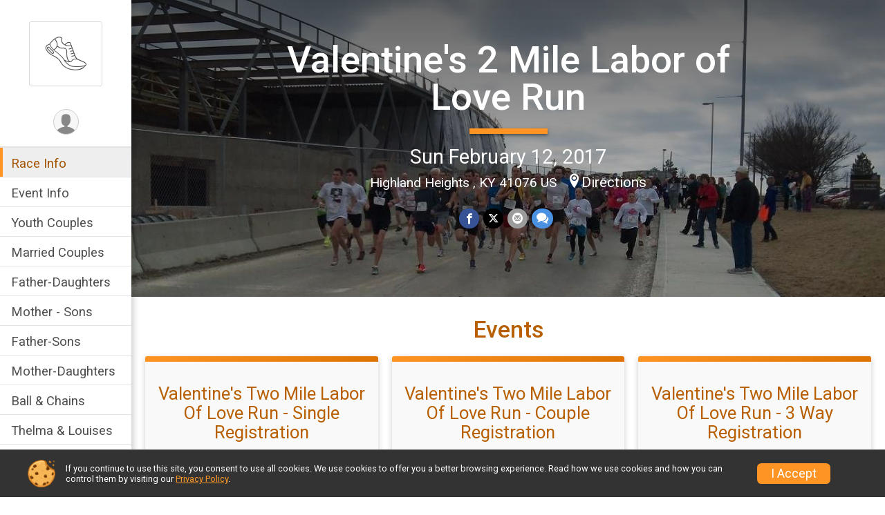

--- FILE ---
content_type: text/html; charset=utf-8
request_url: https://runscore.runsignup.com/Race/KY/HighlandHeights/Valentines2MileLaborofLove
body_size: 10179
content:
<!DOCTYPE html>
<html lang="en-US">
	<head>
				<script defer="defer" src="https://cdnjs.runsignup.com/ajax/libs/webfont/1.6.28/webfontloader.js" integrity="sha512-v/wOVTkoU7mXEJC3hXnw9AA6v32qzpknvuUF6J2Lbkasxaxn2nYcl+HGB7fr/kChGfCqubVr1n2sq1UFu3Gh1w==" crossorigin="anonymous"></script>
		<link rel="preconnect" href="https://fonts.gstatic.com" />
		<link rel="preconnect" href="https://www.gstatic.com" />
		<link rel="preconnect" href="https://fonts.googleapis.com" />

				<script defer="defer" type="text/javascript" src="https://d368g9lw5ileu7.cloudfront.net/js/race/templates/raceTemplate2.min.bF405F.js"></script>		<script defer="defer" type="text/javascript" src="https://d368g9lw5ileu7.cloudfront.net/js/ui/stickyHeader.min.bLz6Mi.js"></script>
				<script defer="defer" type="text/javascript" src="https://d368g9lw5ileu7.cloudfront.net/js/components/lazyLoad.min.bLGmDc.js"></script>		
				<link rel="stylesheet" type="text/css" href="https://d368g9lw5ileu7.cloudfront.net/css/frameRaceTemplate2.scss.rsu.min.bPB8VX.css" />

		

			<meta name="viewport" content="width=device-width,initial-scale=1,shrink-to-fit=no,viewport-fit=cover" />
	<meta http-equiv="Content-Type" content="text/html;charset=utf-8" />
<meta name="verify-v1" content="pPPI9MXDo069DhV+2itqhV46AR8OWnG+NxzCulTUTns=" />
<meta name="google-site-verification" content="wFyq2zuG7IBY5ilQqEELBypyn04UZIYBgKPHrTMnTUg" />

	<link rel="canonical" href="https://runsignup.com/Race/KY/HighlandHeights/Valentines2MileLaborofLove" />

								<link rel="search" type="application/opensearchdescription+xml" title="RunSignup" href="/opensearch.xml" />
	
<title>Valentine&#039;s 2 Mile Labor of Love Run</title>

	<meta property="og:url" content="https://runscore.runsignup.com/Race/KY/HighlandHeights/Valentines2MileLaborofLove" />

		
	<meta property="og:title" content="Valentine&#039;s 2 Mile Labor of Love Run" />
	<meta name="twitter:title" content="Valentine&#039;s 2 Mile Labor of Love Run" />
			<meta name="keywords" content="Valentine&#039;s 2 Mile Labor of Love Run,Highland Heights  KY, Run, Running, Register, Sign Up" />
	<meta name="description" content="Valentine&#039;s 2 Mile Labor of Love Run is on Sunday February 12, 2017. It includes the following events: Valentine&#039;s Two Mile Labor Of Love Run - Single Registration, Valentine&#039;s Two Mile Labor Of Love Run - Couple Registration, and Valentine&#039;s Two Mile Labor Of Love Run - 3 Way Registration." />
	<meta property="og:description" content="Valentine&#039;s 2 Mile Labor of Love Run is on Sunday February 12, 2017. It includes the following events: Valentine&#039;s Two Mile Labor Of Love Run - Single Registration, Valentine&#039;s Two Mile Labor Of Love Run - Couple Registration, and Valentine&#039;s Two Mile Labor Of Love Run - 3 Way Registration." />
	<meta name="twitter:description" content="Valentine&#039;s 2 Mile Labor of Love Run is on Sunday February 12, 2017. It includes the following events: Valentine&#039;s Two Mile Labor Of Love Run - Single Registration, Valentine&#039;s Two Mile Labor Of Love Run - Couple Registration, and Valentine&#039;s Two Mile Labor Of Love Run - 3 Way Registration." />
	<meta property="og:type" content="website" />
				
									
										<meta property="og:image" content="https://d368g9lw5ileu7.cloudfront.net/races/race466-social382x200.byrgze.jpg" />

										<meta property="og:image:width" content="382" />
				<meta property="og:image:height" content="200" />
			
			<meta name="twitter:card" content="summary_large_image" />
			<meta name="twitter:image" content="https://d368g9lw5ileu7.cloudfront.net/races/race466-social382x200.byrgze.jpg" />
				<meta property="og:site_name" content="Valentine&#039;s 2 Mile Labor of Love Run" />

		



		<link rel="icon" href="https://d368g9lw5ileu7.cloudfront.net/img/nonversioned/favicon/runsignup/icon.png" type="image/png" /> 	<link rel="icon" href="https://d368g9lw5ileu7.cloudfront.net/img/nonversioned/favicon/runsignup/icon.svg" type="image/svg+xml" /> 
		<link rel="apple-touch-icon" href="https://d368g9lw5ileu7.cloudfront.net/img/nonversioned/favicon/runsignup/apple-touch-icon.png" /> 
	<link rel="manifest" href="https://d368g9lw5ileu7.cloudfront.net/manifest/runsignup/site.bJOg53.webmanifest" />

				
							


		
				
								<link rel="stylesheet" type="text/css" href="https://d3dq00cdhq56qd.cloudfront.net/c1.bPxM_5.bv5sla/race/466/87c4d517ad17f886ed8c3a31f219fef4/themedRaceTemplate2-otf.scss.css" />
			
				<!-- DYNAMIC_CSS_PLACEHOLDER -->

				
<link rel="stylesheet" type="text/css" href="https://iad-dynamic-assets.runsignup.com/us-east-1-src/prod/iconfonts/ee8f7e0577a3411fb0287beac2f41140/style.css" />
				
	<script type="text/javascript" src="https://cdnjs.runsignup.com/ajax/libs/jquery/3.7.1/jquery.min.js" integrity="sha512-v2CJ7UaYy4JwqLDIrZUI/4hqeoQieOmAZNXBeQyjo21dadnwR+8ZaIJVT8EE2iyI61OV8e6M8PP2/4hpQINQ/g==" crossorigin="anonymous"></script>
	<script type="text/javascript" src="https://cdnjs.runsignup.com/ajax/libs/jqueryui/1.14.1/jquery-ui.min.js" integrity="sha512-MSOo1aY+3pXCOCdGAYoBZ6YGI0aragoQsg1mKKBHXCYPIWxamwOE7Drh+N5CPgGI5SA9IEKJiPjdfqWFWmZtRA==" crossorigin="anonymous"></script>

<script type="application/json" id="sessionJsData">
{
			"csrf": "GeydJvzePb7b5B7YuYXNeN3TeOWiwM2n",
		"serverTzOffset": -18000000
}
</script>

<script type="text/javascript" src="https://d368g9lw5ileu7.cloudfront.net/js/session.min.bN4VU_.js"></script><script type="text/javascript" src="https://d368g9lw5ileu7.cloudfront.net/js/utils.min.bPhFFz.js"></script><script type="text/javascript" src="https://d368g9lw5ileu7.cloudfront.net/js/windows.min.bz27OH.js"></script>
	<script defer="defer" type="text/javascript" src="https://d368g9lw5ileu7.cloudfront.net/js/analytics/runalytics.min.bOsW8C.js"></script>	<script type="application/json" id="runalyticsData">
	{
					"raceId": 466,
			"timezone": "America\/New_York",
				"analyticsApiBaseUrl": "https:\/\/analytics.runsignup.com\/prod\/",
		"validTrackingSources": [1,100,200,300,400,500,600],
		"validTrackingMediums": [1,200,201,202,203,204,300,400,500,501,600]
	}
	</script>


		
									


	
					<script async src="https://www.googletagmanager.com/gtag/js?id=G-EW8QY8DJRE"></script>
		<script>//<![CDATA[
			window.dataLayer = window.dataLayer || [];
			function gtag(){dataLayer.push(arguments);}
			gtag('js', new Date());
			gtag('config', "G-EW8QY8DJRE"
											);
		//]]></script>
	
															<script async src="https://www.googletagmanager.com/gtag/js?id=G-QKEVS8BTWC"></script>
		<script>//<![CDATA[
			window.dataLayer = window.dataLayer || [];
			function gtag(){dataLayer.push(arguments);}
			gtag('js', new Date());
			gtag('config', "G-QKEVS8BTWC",
				{				"domain": "runscore.runsignup.com",
				"user_type": "public",
				"business_line": "RunSignup",
				"site_type": "Race Site"				}
			);
								//]]></script>
	
				
		
					
				
				<script defer="defer" type="text/javascript" src="https://d368g9lw5ileu7.cloudfront.net/js/ui/rsuMobileNav.min.bO77bH.js"></script>	</head>
	<body data-popup-style="1">

				<a href="#mainContent" class="rsuBtn rsuBtn--xs rsuBtn--themed margin-0 rsuSkipNavLink">Skip to main content</a>

					<div id="blackOverlay" class="overlay overlayBlack"></div>



	<div id="acceptCookies" style="display: none;">
		<p>
			In order to use RunSignup, your browser must accept cookies.  Otherwise, you will not be able to register for races or use other functionality of the website.
			However, your browser doesn't appear to allow cookies by default.
		</p>
					<p>
				<b>Click the “Accept Cookie Policy” button below to accept the use of cookies on your browser.</b>
			</p>
			<p>
				If you still see this message after clicking the link, then your browser settings are likely set to not allow cookies.
				Please try enabling cookies.  You can find instructions at <a href="https://www.whatismybrowser.com/guides/how-to-enable-cookies/auto">https://www.whatismybrowser.com/guides/how-to-enable-cookies/auto</a>.
			</p>
			<hr class="hr--gray" />
			<div class="ta-center submitBackLinks">
				<form method="post" action="/WidgetAux/AcceptCookies" target="acceptCookies">
					<button type="submit" class="rsuBtn rsuBtn--primary">Accept Cookie Policy</button>
				</form>
			</div>
				<iframe name="acceptCookies" height="0" width="0" frameborder="0" scrolling="no"></iframe>
	</div>
	<script type="text/javascript" src="https://d368g9lw5ileu7.cloudfront.net/js/acceptCookiesPopup.min.bEboUX.js"></script>


				

				
		
				
<nav class="runnerUI3Nav rsuMobileNav rsuMobileNav--left" data-focus="#rsuMobileNavCloseBtn" aria-hidden="true">
	<button type="button" id="rsuMobileNavCloseBtn" class="rsuMobileNav__closeBtn rsuBtn rsuBtn--text--white rsuBtn--padding-xs margin-t-25 margin-l-10 margin-b-0" aria-label="Close or Skip Mobile Navigation"><i class="icon icon-cross fs-md-2 margin-0" aria-hidden="true" ></i></button>
	<div class="rsuMobileNav__content">
		<ul>
											<li class="rsuMobileNav__link">
											<a href="/Race/KY/HighlandHeights/Valentines2MileLaborofLove"
													>Race Info</a>
					
														</li>
												<li class="rsuMobileNav__link">
											<a href="/Race/Events/KY/HighlandHeights/Valentines2MileLaborofLove"
													>Event Info</a>
					
														</li>
												<li class="rsuMobileNav__link">
											<a href="/RaceGroups/466?raceGroupTypeId=16521"
													>Youth Couples</a>
					
														</li>
												<li class="rsuMobileNav__link">
											<a href="/RaceGroups/466?raceGroupTypeId=16522"
													>Married Couples</a>
					
														</li>
												<li class="rsuMobileNav__link">
											<a href="/RaceGroups/466?raceGroupTypeId=16523"
													>Father-Daughters</a>
					
														</li>
												<li class="rsuMobileNav__link">
											<a href="/RaceGroups/466?raceGroupTypeId=16524"
													>Mother - Sons</a>
					
														</li>
												<li class="rsuMobileNav__link">
											<a href="/RaceGroups/466?raceGroupTypeId=16525"
													>Father-Sons</a>
					
														</li>
												<li class="rsuMobileNav__link">
											<a href="/RaceGroups/466?raceGroupTypeId=16526"
													>Mother-Daughters</a>
					
														</li>
												<li class="rsuMobileNav__link">
											<a href="/RaceGroups/466?raceGroupTypeId=16527"
													>Ball &amp; Chains</a>
					
														</li>
												<li class="rsuMobileNav__link">
											<a href="/RaceGroups/466?raceGroupTypeId=16528"
													>Thelma &amp; Louises</a>
					
														</li>
												<li class="rsuMobileNav__link">
											<a href="/RaceGroups/466?raceGroupTypeId=16529"
													>Felix &amp; Oscars</a>
					
														</li>
												<li class="rsuMobileNav__link">
											<a href="/RaceGroups/466?raceGroupTypeId=16530"
													>Senior Couples</a>
					
														</li>
												<li class="rsuMobileNav__link">
											<a href="/RaceGroups/466?raceGroupTypeId=16531"
													>Master Couples</a>
					
														</li>
												<li class="rsuMobileNav__link">
											<a href="/RaceGroups/466?raceGroupTypeId=16532"
													>Open Couples</a>
					
														</li>
												<li class="rsuMobileNav__link">
											<a href="/RaceGroups/466?raceGroupTypeId=16549"
													>Marsha, Jan and Cynthias</a>
					
														</li>
												<li class="rsuMobileNav__link">
											<a href="/RaceGroups/466?raceGroupTypeId=16550"
													>Thomas, Richard, and Harolds</a>
					
														</li>
												<li class="rsuMobileNav__link">
											<a href="/RaceGroups/466?raceGroupTypeId=16551"
													>Janet, Chrissy, and Jacks</a>
					
														</li>
												<li class="rsuMobileNav__link">
											<a href="/RaceGroups/466?raceGroupTypeId=16552"
													>Peter, Paul, and Marys</a>
					
														</li>
												<li class="rsuMobileNav__link">
											<a href="/Race/FindARunner/?raceId=466"
													>Find a Participant</a>
					
														</li>
												<li class="rsuMobileNav__link">
											<a href="/Race/Results/466"
													>Results</a>
					
														</li>
												<li class="rsuMobileNav__link">
											<a href="/Race/466/RefundPolicy"
													>Refund Policy</a>
					
														</li>
												<li class="rsuMobileNav__link">
											<a href="/Race/Store/KY/HighlandHeights/Valentines2MileLaborofLove"
													>Store</a>
					
														</li>
												<li class="rsuMobileNav__link">
											<a href="/Race/Volunteer/KY/HighlandHeights/Valentines2MileLaborofLove"
													>Volunteer</a>
					
														</li>
							</ul>
	</div>
</nav>

				<div class="rsuMobileNavOverlay"></div>

				<div class="rsu-template-wrapper rsuMobileNavPageContainer">

			<div id="transparencyScreen"></div>

						<div id="messages">
	
<div class="rsuMessage rsuMessage--error margin-b-15 hidden" id="errorBox">
	</div>
	
<div class="rsuMessage rsuMessage--warning margin-b-15 hidden" id="warningBox">
	</div>
	
<div class="rsuMessage rsuMessage--success margin-b-15 hidden" id="successBox">
	</div>
	

		
		
		<noscript><div class="rsuMessage rsuMessage--info margin-b-15">Your browser has JavaScript disabled.  You may experience issues registering or using other parts of the website.  Please enable JavaScript if possible.</div></noscript>
</div>

										
				
<div class="rsu-racesite-template2">
		
		
<div class="stickyHeader hidden-md-up stickyHeader--option-2" data-fixed-header="T" id="template2FixedHeader">
	<div class="stickyHeader__container container">
		<div class="stickyHeader__left">
			<button type="button" class="rsuMobileNavMenuBtn rsuMobileNavMenuBtn--sticky" aria-label="Toggle Mobile Navigation"><i class="icon icon-menu" aria-hidden="true" ></i></button>
			<div class="stickyHeader__logo  margin-r-10">
								<a href="/Race/KY/HighlandHeights/Valentines2MileLaborofLove" title="Valentine&#039;s 2 Mile Labor of Love Run">
											<i class="icon icon-logo icon-running-shoe" aria-hidden="true" ></i>
									</a>
			</div>
		</div>
		<div class="stickyHeader__actions ">
						

				
		</div>
		<div class="stickyHeader__avatar-menu  margin-l-10">
												
<button type="button" aria-label="User Menu" class="rsuCircleImg rsuCircleImg--xs "  data-rsu-menu="userRsuMenu2" style="background-image: url(https://d368g9lw5ileu7.cloudfront.net/img/user.bOhrdK.svg);"></button>
<div class="rsuMenu padding-0" id="userRsuMenu2" hidden="hidden">
	<div class="rsuMenu__content overflow-auto">
		<div class="rsuAccountMenu">
			<div class="rsuAccountMenu__header">
																					<img src="https://d368g9lw5ileu7.cloudfront.net/img/logos/logo-rsu.bIAeuH.svg"
					alt=""
					class="rsuAccountMenu__logo"
					style="width: 200px;"
				/>
			</div>
			<div class="rsuAccountMenu__content">
																		<a href="/Login" class="rsuAccountMenu__link">
						<div class="rsuAccountMenu__link__main">
							<div class="rsuAccountMenu__link__img rsuAccountMenu__link__img--signIn" aria-hidden="true"></div>
							<div class="rsuAccountMenu__link__content">
								<div class="rsuAccountMenu__link__content__title">Sign In</div>
							</div>
						</div>
					</a>

										<a href="/CreateAccount?redirect=%2FRace%2FKY%2FHighlandHeights%2FValentines2MileLaborofLove" class="rsuAccountMenu__link">
						<div class="rsuAccountMenu__link__main">
							<div class="rsuAccountMenu__link__img rsuAccountMenu__link__img--createAccount" aria-hidden="true"></div>
							<div class="rsuAccountMenu__link__content">
								<div class="rsuAccountMenu__link__content__title">Create Account</div>
							</div>
						</div>
					</a>

										<a href="https://help.runsignup.com/" class="rsuAccountMenu__link" target="_blank" rel="noopener noreferrer">
						<div class="rsuAccountMenu__link__main">
							<div class="rsuAccountMenu__link__img rsuAccountMenu__link__img--help" aria-hidden="true"></div>
							<div class="rsuAccountMenu__link__content">
								<div class="rsuAccountMenu__link__content__title">Help</div>
							</div>
						</div>
					</a>
							</div>
		</div>
	</div>
</div>

<script defer="defer" type="text/javascript" src="https://d368g9lw5ileu7.cloudfront.net/js/ui/rsuMenu.min.bNnn_m.js"></script>		</div>
	</div>
</div>

				
			
<div class="head noPrint">
	<div class="head-top">
		<div class="logo-wrapper">
						<a href="/Race/KY/HighlandHeights/Valentines2MileLaborofLove" aria-label="Valentine&#039;s 2 Mile Labor of Love Run home">
									<i class="icon icon-logo icon-running-shoe" aria-hidden="true" ></i>
							</a>
		</div>
		<div class="action-buttons">
						

				

						<div class="template-avatar-menu d-inline-block">
				
<button type="button" aria-label="User Menu" class="rsuCircleImg rsuCircleImg--xs " data-position-fixed="T" data-rsu-menu="userRsuMenu" style="background-image: url(https://d368g9lw5ileu7.cloudfront.net/img/user.bOhrdK.svg);"></button>
<div class="rsuMenu padding-0" id="userRsuMenu" hidden="hidden">
	<div class="rsuMenu__content overflow-auto">
		<div class="rsuAccountMenu">
			<div class="rsuAccountMenu__header">
																					<img src="https://d368g9lw5ileu7.cloudfront.net/img/logos/logo-rsu.bIAeuH.svg"
					alt=""
					class="rsuAccountMenu__logo"
					style="width: 200px;"
				/>
			</div>
			<div class="rsuAccountMenu__content">
																		<a href="/Login" class="rsuAccountMenu__link">
						<div class="rsuAccountMenu__link__main">
							<div class="rsuAccountMenu__link__img rsuAccountMenu__link__img--signIn" aria-hidden="true"></div>
							<div class="rsuAccountMenu__link__content">
								<div class="rsuAccountMenu__link__content__title">Sign In</div>
							</div>
						</div>
					</a>

										<a href="/CreateAccount?redirect=%2FRace%2FKY%2FHighlandHeights%2FValentines2MileLaborofLove" class="rsuAccountMenu__link">
						<div class="rsuAccountMenu__link__main">
							<div class="rsuAccountMenu__link__img rsuAccountMenu__link__img--createAccount" aria-hidden="true"></div>
							<div class="rsuAccountMenu__link__content">
								<div class="rsuAccountMenu__link__content__title">Create Account</div>
							</div>
						</div>
					</a>

										<a href="https://help.runsignup.com/" class="rsuAccountMenu__link" target="_blank" rel="noopener noreferrer">
						<div class="rsuAccountMenu__link__main">
							<div class="rsuAccountMenu__link__img rsuAccountMenu__link__img--help" aria-hidden="true"></div>
							<div class="rsuAccountMenu__link__content">
								<div class="rsuAccountMenu__link__content__title">Help</div>
							</div>
						</div>
					</a>
							</div>
		</div>
	</div>
</div>

			</div>
		</div>
	</div>
	<div class="head-lower">
		<div class="race-navigation">
			<nav class="runnerUI3Nav">
				<ul class="vertical-menu">
																
	<li class="current ">
					<a href="/Race/KY/HighlandHeights/Valentines2MileLaborofLove"
							>
				Race Info
			</a>
		
					</li>
											
	<li class=" ">
					<a href="/Race/Events/KY/HighlandHeights/Valentines2MileLaborofLove"
							>
				Event Info
			</a>
		
					</li>
											
	<li class=" ">
					<a href="/RaceGroups/466?raceGroupTypeId=16521"
							>
				Youth Couples
			</a>
		
					</li>
											
	<li class=" ">
					<a href="/RaceGroups/466?raceGroupTypeId=16522"
							>
				Married Couples
			</a>
		
					</li>
											
	<li class=" ">
					<a href="/RaceGroups/466?raceGroupTypeId=16523"
							>
				Father-Daughters
			</a>
		
					</li>
											
	<li class=" ">
					<a href="/RaceGroups/466?raceGroupTypeId=16524"
							>
				Mother - Sons
			</a>
		
					</li>
											
	<li class=" ">
					<a href="/RaceGroups/466?raceGroupTypeId=16525"
							>
				Father-Sons
			</a>
		
					</li>
											
	<li class=" ">
					<a href="/RaceGroups/466?raceGroupTypeId=16526"
							>
				Mother-Daughters
			</a>
		
					</li>
											
	<li class=" ">
					<a href="/RaceGroups/466?raceGroupTypeId=16527"
							>
				Ball &amp; Chains
			</a>
		
					</li>
											
	<li class=" ">
					<a href="/RaceGroups/466?raceGroupTypeId=16528"
							>
				Thelma &amp; Louises
			</a>
		
					</li>
											
	<li class=" ">
					<a href="/RaceGroups/466?raceGroupTypeId=16529"
							>
				Felix &amp; Oscars
			</a>
		
					</li>
											
	<li class=" ">
					<a href="/RaceGroups/466?raceGroupTypeId=16530"
							>
				Senior Couples
			</a>
		
					</li>
											
	<li class=" ">
					<a href="/RaceGroups/466?raceGroupTypeId=16531"
							>
				Master Couples
			</a>
		
					</li>
											
	<li class=" ">
					<a href="/RaceGroups/466?raceGroupTypeId=16532"
							>
				Open Couples
			</a>
		
					</li>
											
	<li class=" ">
					<a href="/RaceGroups/466?raceGroupTypeId=16549"
							>
				Marsha, Jan and Cynthias
			</a>
		
					</li>
											
	<li class=" ">
					<a href="/RaceGroups/466?raceGroupTypeId=16550"
							>
				Thomas, Richard, and Harolds
			</a>
		
					</li>
											
	<li class=" ">
					<a href="/RaceGroups/466?raceGroupTypeId=16551"
							>
				Janet, Chrissy, and Jacks
			</a>
		
					</li>
											
	<li class=" ">
					<a href="/RaceGroups/466?raceGroupTypeId=16552"
							>
				Peter, Paul, and Marys
			</a>
		
					</li>
											
	<li class=" ">
					<a href="/Race/FindARunner/?raceId=466"
							>
				Find a Participant
			</a>
		
					</li>
											
	<li class=" ">
					<a href="/Race/Results/466"
							>
				Results
			</a>
		
					</li>
											
	<li class=" ">
					<a href="/Race/466/RefundPolicy"
							>
				Refund Policy
			</a>
		
					</li>
											
	<li class=" ">
					<a href="/Race/Store/KY/HighlandHeights/Valentines2MileLaborofLove"
							>
				Store
			</a>
		
					</li>
											
	<li class=" ">
					<a href="/Race/Volunteer/KY/HighlandHeights/Valentines2MileLaborofLove"
							>
				Volunteer
			</a>
		
					</li>
									</ul>
			</nav>
		</div>
	</div>
</div>
		<div class="left-nav-wrapper noPrint" >
																											
<div class="race-branding">
		<div class="race-branding-hero">
				
<img
						src="https://d368g9lw5ileu7.cloudfront.net/races/races-0xxx/466/raceBanner-YphjT5oD-bwvms9.jpg"
		srcset="
									https://d368g9lw5ileu7.cloudfront.net/races/races-0xxx/466/raceBanner-YphjT5oD-bwvms9.jpg 1200w,
			https://d368g9lw5ileu7.cloudfront.net/races/races-0xxx/466/raceBanner-YphjT5oD-bwvms9-medium.jpg 960w,
			https://d368g9lw5ileu7.cloudfront.net/races/races-0xxx/466/raceBanner-YphjT5oD-bwvms9-small.jpg 480w
		"
		sizes="
		(min-width: 1500px) 1500px,
		100vw
	"
	border="0" alt=""
/>
	</div>

	<div class="container">
		<div class="bs4-row no-gutters">
			<div class="col-md-8 centered race-details">
								<h1 class="runnerUITitle " >
											<a href="/Race/KY/HighlandHeights/Valentines2MileLaborofLove">Valentine&#039;s 2 Mile Labor of Love Run</a>
																			</h1>

													<div class="short-divider"></div>
								
				<div class="race-date">
										
																				Sun February 12, 2017
									
							</div>
				<div class="race-location">
																							Highland Heights , KY 41076 US
																						<span class="directions">
							<a class="hasTouchscreenUrl icon-location2" href="/Race/Info/KY/HighlandHeights/Valentines2MileLaborofLove#directions" data-touch-href="https://maps.apple.com/?daddr=Albright+Health+Center%2C+Northern+Kentucky+University%2CHighland+Heights++KY+41076">Directions</a>
						</span>
									</div>
				<div class="race-socialshare">
					<div class="shareLinks">
																											




		
												
						






<div class="rsuSocialMediaBtnGroup padding-10">
		<button type="button" class="rsuSocialMediaBtn icon icon-facebook rsuSocialMediaBtn--fb rsuSocialMediaBtn--small" aria-label="Share on Facebook"
		data-share-type="facebook"
		data-url=""
	>
	</button>
	
		<button type="button" class="rsuSocialMediaBtn icon icon-twitter-x rsuSocialMediaBtn--tw rsuSocialMediaBtn--small" data-share-type="twitter" data-popup-id-prefix="raceShareLink" aria-label="Share on Twitter"></button>
	
	<div id="raceShareLink-socialSharePopup-twitter" hidden="hidden" data-append-url="true">
		<div class="formInput margin-t-15">
			<label class="formInput__label margin-t-5" for="socialShareTwitterMessage">Enter your Tweet</label>
			<textarea rows="5" cols="100" class="noTinyMce margin-t-5" id="socialShareTwitterMessage" placeholder="Your Message" required="required">	Check out this race! </textarea>
		</div>

				<div data-action="post">
			<div class="ta-center submitBackLinks">
				<a href="#" rel="me" target="_blank" class="submit rsuBtn rsuBtn--twitter margin-0"><i class="icon icon-twitter-x margin-r-10" aria-hidden="true" ></i> Tweet</a>
			</div>
		</div>
	</div>

				<button type="button" class="rsuSocialMediaBtn icon icon-mail4 rsuSocialMediaBtn--gray rsuSocialMediaBtn--small" aria-label="Share via Email"
		data-share-type="email"
		data-default-recipient=""
		data-email-subject="Check out this race!"
		data-email-body="Check out this race!"
		data-append-current-url="true"
	>
	</button>
		<button type="button" class="rsuSocialMediaBtn icon icon-bubbles2 rsuSocialMediaBtn--sms rsuSocialMediaBtn--small" data-share-type="sms" data-popup-id-prefix="raceShareLink" aria-label="Share through Text"></button>
	
		<div id="raceShareLink-socialSharePopup-sms" hidden="hidden" data-append-url="true">
		<div class="formInput margin-t-15">
			<label class="formInput__label" for="socialShareSmsMessage">Enter your message</label>
			<textarea rows="5" cols="100" class="noTinyMce margin-t-5" id="socialShareSmsMessage" placeholder="Your Message" required="required">Check out this race!</textarea>
		</div>
		<p class="padding-0 ta-center fs-xs-2">Please be advised that utilizing this text feature may result in additional SMS and data charges from your mobile service provider. </p>
		<div data-action="send">
			<div class="ta-center submitBackLinks">
				<a href="" class="submit rsuBtn rsuBtn--twitter margin-0"><i class="icon icon-bubble" aria-hidden="true" ></i> Send Text</a>
			</div>
		</div>
	</div>
</div>

<script defer="defer" type="text/javascript" src="https://d368g9lw5ileu7.cloudfront.net/js/rsuSocialMediaButtons.min.bMZnZw.js"></script>																		</div>
				</div>
				<div class="racejoy">
														</div>
			</div>
		</div>
	</div>

		
	<span class="hero-opacity"></span>
	<span class="gradient"></span>
</div>
			
						
			<script type="application/ld+json">{"@context":"http:\/\/schema.org","@type":"SportsEvent","additionalType":"Product","name":"Valentine's 2 Mile Labor of Love Run","location":{"@type":"Place","name":"Highland Heights ","address":{"@type":"PostalAddress","streetAddress":"Albright Health Center, Northern Kentucky University","addressLocality":"Highland Heights ","postalCode":"41076","addressRegion":"KY","addressCountry":"US"}},"startDate":"2017-02-12T10:00:00-05:00","description":"Join the Runners' Club of Greater Cincinnati this winter in one of the most fun and unusual races you'll find in Cincinnati.&nbsp;","url":"https:\/\/runscore.runsignup.com\/Race\/KY\/HighlandHeights\/Valentines2MileLaborofLove","image":"https:\/\/d368g9lw5ileu7.cloudfront.net\/races\/races-0xxx\/466\/raceBanner-YphjT5oD-bwvms9.jpg","organizer":{"@type":"Organization","name":"Valentine's 2 Mile Labor of Love Run","url":"https:\/\/runscore.runsignup.com\/"}}</script>

										
					</div>
	
	<div class="left-nav-wrapper" >
								
																		

		

			
	
	

		<div class="rsuEventTileContainer padding-lr-20">

					<div class="ta-center margin-b-20">
				<h2>Events</h2>
			</div>
		
				
				
				
				<div class="d-grid grid-gap-20 eventGrid ">
			<div  >
	<div class=" rsuBorderTop rsuTile border-0 rounded-3 lt-gray rsuEventTile">
						<div class="rsuEventTile__content">
									<h2 class="rsuEventTile__header">
				<a href="/Race/Events/KY/HighlandHeights/Valentines2MileLaborofLove#event-140794">Valentine&#039;s Two Mile Labor Of Love Run - Single Registration</a>
			</h2>

			<div class="rsuEventTile__information">
								
								
																																																												
						
																					<div class="rsuEventTile__time">
									<span class="sr-only">Time:</span>
									10:00AM EST
																	</div>
																						
								<div class="rsuEventTile__description">
																															</div>
			</div>
			<div class="rsuEventTile__actionBtn">
							</div>
		</div>

					</div>
</div>

<script defer="defer" type="text/javascript" src="https://d368g9lw5ileu7.cloudfront.net/js/ui/rsuRibbon.min.bO8Qam.js"></script>																																									


<div  >
	<div class=" rsuBorderTop rsuTile border-0 rounded-3 lt-gray rsuEventTile">
						<div class="rsuEventTile__content">
									<h2 class="rsuEventTile__header">
				<a href="/Race/Events/KY/HighlandHeights/Valentines2MileLaborofLove#event-140795">Valentine&#039;s Two Mile Labor Of Love Run - Couple Registration</a>
			</h2>

			<div class="rsuEventTile__information">
								
								
																																																												
						
																					<div class="rsuEventTile__time">
									<span class="sr-only">Time:</span>
									10:00AM EST
																	</div>
																						
								<div class="rsuEventTile__description">
																															</div>
			</div>
			<div class="rsuEventTile__actionBtn">
							</div>
		</div>

					</div>
</div>

																																									


<div  >
	<div class=" rsuBorderTop rsuTile border-0 rounded-3 lt-gray rsuEventTile">
						<div class="rsuEventTile__content">
									<h2 class="rsuEventTile__header">
				<a href="/Race/Events/KY/HighlandHeights/Valentines2MileLaborofLove#event-140918">Valentine&#039;s Two Mile Labor Of Love Run - 3 Way Registration</a>
			</h2>

			<div class="rsuEventTile__information">
								
								
																																																												
						
																					<div class="rsuEventTile__time">
									<span class="sr-only">Time:</span>
									10:00AM EST
																	</div>
																						
								<div class="rsuEventTile__description">
																															</div>
			</div>
			<div class="rsuEventTile__actionBtn">
							</div>
		</div>

					</div>
</div>
		</div>

				
	</div>

<script defer="defer" type="text/javascript" src="https://d368g9lw5ileu7.cloudfront.net/js/race/templates/raceTemplateEvents.min.bFD2Ky.js"></script>		
				<div class="race-content">
			<div class="container">
				<div class="bs4-row no-gutters">
					<div class="col-md-12">
						<main id="mainContent">
														
							



	

<section class="orderable noBorder">
<div class="margin-b-25">
<h2>Place</h2>
<div>
Albright Health Center, Northern Kentucky University<br/>
Highland Heights , KY US 41076
</div>
</div>
</section>
<section class="orderable noBorder">
<div>
<h2>Description</h2>
<div class="margin-b-25">
<div id="raceFullDesc">
<p>Join the Runners' Club of Greater Cincinnati this winter in one of the most fun and unusual races you'll find in Cincinnati.&nbsp;</p>
</div>
</div>
</div>
</section>
<section class="orderable noBorder">
<div class="margin-b-25">
<h2>Awards</h2>
<div>
<p><strong>Single Awards:</strong> Top 5 Men, Top 5 Women</p>
<p><strong>&nbsp;Couples Awards:</strong> Top 3 Couples Overall, Top Married Couple, Top Father- Daughter, Top Mother-Son, Top Father- Son, Top Mother-Daughter, Top &ldquo;Blind Date&quot;, Top Youth Couple, Top Master Couple, Top Senior Couple, and Top Open Couple(you are a couple but you don't fit any of the above categories). &nbsp; &nbsp;</p>
<p><strong>Tethered Awards:</strong>&nbsp;Two Person Tethers - Top &ldquo;Ball &amp; Chain&rdquo;(male female), Top Odd Couples (male/male-Felix &amp; Oscar), (Female/female-Thelma &amp; Louise) and others. &nbsp;</p>
<p>New is the three person tether better known as a three way. Three Way Awards include: Single Sex 3 Way Teams and Coed 3 Way Teams.</p>
<div id="customContentIframe-3">
<script type="text/javascript">//<!CDATA[
$(function() {
// Get stub
var stub = $("#customContentIframe-3");
// Determine width based off available stub.
var width = stub.width();
// Determine heigh based off standard height / width ratios.
var height = width / 1.77;
stub.append('<div class="responsive-iframe responsive-video"><iframe type="text/html" width="'+width+'" height="'+height+'" src="https://www.youtube.com/embed/2AYk8luJRRQ?version=3&amp;rel=0&amp;fs=1&amp;showsearch=0&amp;showinfo=1&amp;iv_load_policy=1&amp;wmode=transparent" frameborder="0"></iframe></div>');
});
//]]></script>
</div>
</div>
</div>
</section>
<section id="contactFormSection" class="orderable noBorder">
<div class="margin-b-25">
<h2>Race Contact Info</h2>
<div>
<section
class="noBorder contactFormSection padding-0">
<p class="hideContactForm">If you have any questions about this race, click the button below.</p>
<button type="button" class="rsuBtn rsuBtn--md hideContactFormBtn
rsuBtn--primary" aria-label="Click to reveal the contact form for questions">Questions?</button>
<div class="contactFormTemplate" hidden="hidden">
<form method="post" class="contactForm" action="/Race/Contact/466">
<div data-action="fields">
<div class="bs4-row margin-t-10">
<div class="col-sm-6 col-md-4 margin-b-15 formInput">
<label class="formInput__label d-block margin-b-5" for="contactFormName">Name <span class="required" aria-label="Required information">*</span></label>
<input type="text" class="input-full-width" id="contactFormName" name="name" required="required" />
</div>
<div class="col-sm-6 col-md-4 margin-b-15 formInput">
<label class="formInput__label d-block margin-b-5" for="contactFormEmail">Email <span class="required" aria-label="Required information">*</span></label>
<input type="email" class="input-full-width" id="contactFormEmail" name="email" required="required" />
</div>
<div class="col-sm-6 col-md-4 margin-b-15 formInput">
<label class="formInput__label d-block margin-b-5" for="contactFormPhone">Phone</label>
<input type="tel" class="input-full-width" id="contactFormPhone" name="phone" />
</div>
<div class="col-md-12 margin-b-15 formInput">
<label class="formInput__label d-block margin-b-5" for="contactFormMessage">Question/Message <span class="required" aria-label="Required information">*</span></label>
<textarea rows="5" cols="50" class="input-full-width" id="contactFormMessage" name="msg" required="required"></textarea>
</div>
<div class="col-md-12 }">
<div class="margin-tb-10 d-inline-block">
<script defer="defer" src="https://www.google.com/recaptcha/api.js?hl=en"></script>
<div class="g-recaptcha" data-sitekey="6LcdnRATAAAAAA4C48ibTO2oi9ikfu_Avc1VfsZP"></div>
</div>
</div>
</div>
<div class="submitBackLinks">
<button type="submit" class="rsuBtn rsuBtn--md
rsuBtn--primary">Send Message</button>
<button type="button" class="rsuBtn rsuBtn--gray rsuBtn--md contactFormCancel" value="cancel">Cancel</button>
<input type="hidden" name="spamCheckMd5" value="58761bad1069dbb8fc2918451aa80ef0" />
<input type="hidden" name="spamCheck" value="" />
<script type="text/javascript">//<![CDATA[
$(function() {
$("input[name='spamCheck']").val("1769107857");
});
//]]></script>
<input type="hidden" name="csrf" value="GeydJvzePb7b5B7YuYXNeN3TeOWiwM2n" />
</div>
</div>
<div data-action="submitting" style="display: none;" hidden="hidden">
<p>Please wait while we submit your question/message.</p>
</div>
<div data-action="complete" style="display: none;" hidden="hidden">
<p>Your question/message has been sent to the race director.</p>
</div>
</form>
</div>
<script type="text/javascript" src="https://d368g9lw5ileu7.cloudfront.net/js/components/contactForm.min.bMCyPH.js"></script></section>
</div>
</div>
</section>
<section class="orderable noBorder overflow-auto">
</section>
<section class="orderable noBorder">
<div class="margin-b-25">
<h2>Race Distances and Course</h2>
<div>
<p>2 mile course starts by Albright Health Center. Course goes around the campus of Northern Kentucky University.</p>
</div>
</div>
</section>
<section class="noBorder">
<div class="margin-b-25">
<h2 id="directions" name="directions">Directions</h2>
<div>
<a class="touchscreenOnly" style="display: none;" href="https://maps.apple.com/?daddr=Albright+Health+Center%2C+Northern+Kentucky+University%2CHighland+Heights++KY+41076">Open in External Application</a>
<div class="map-wrapper">
<div class="rsuTile margin-t-10">
<button id="raceLocationMapBtn" type="button" class="rsuBtn rsuBtn--text-whitebg rsuBtn--lg rsuBtn--full-width padding-30 margin-0" data-map-src="https://www.google.com/maps/embed/v1/place?q=Albright+Health+Center%2C+Northern+Kentucky+University++Highland+Heights+%2C+KY+US+41076&amp;zoom=10&amp;key=AIzaSyCfJWZshhNwB8Vrm13dSQGO8w3aRjUCgjE" style="background-image: url(https://d368g9lw5ileu7.cloudfront.net/img/map-btn-bgd.bFk0e5.png);"><i class="icon icon-location2" aria-hidden="true" ></i>View Map</button>
<div id="raceLocationMap" hidden="hidden" style="height: 400px;"></div>
</div>
</div>
</div>
</div>
</section>
<h2 class="tt-upper">Race Participant Survey</h2>
<p class="margin-b-25">Please complete the following survey to help us better understand your race experience.</p>
<form method="post" id="participantSurveyForm">
<fieldset class="rsuRadioButtonGroup">
<legend class="formInput__label fs-md-2">Did you participate in the race?</legend>
<div class="d-flex gap1">
<label class="rsuRadioSelector rsuRadioSelector--secondary rsuRadioSelector--inverted" style="width: 100px">
<input type="radio" class="rsuRadioSelector__radio surveySubmitTrigger" name="did_participate" value="T"
/>
<span class="rsuRadioSelector__selector">
<i class="icon icon-radio-unchecked" aria-hidden="true" ></i>
<i class="icon icon-radio-checked2" aria-hidden="true" ></i>
<span>Yes</span>
</span>
</label>
<label class="rsuRadioSelector rsuRadioSelector--secondary rsuRadioSelector--inverted" style="width: 100px">
<input type="radio" class="rsuRadioSelector__radio surveySubmitTrigger" name="did_participate" value="F"
/>
<span class="rsuRadioSelector__selector">
<i class="icon icon-radio-unchecked" aria-hidden="true" ></i>
<i class="icon icon-radio-checked2" aria-hidden="true" ></i>
<span>No</span>
</span>
</label>
</div>
<div class="error borderedError"></div>
</fieldset>
<div class="margin-t-25">
<fieldset class="rsuRadioButtonGroup">
<legend class="formInput__label fs-md-2">Would you recommend this race to a friend?</legend>
<div class="d-flex gap1">
<label class="radio-button-primary radio-button-lg radio-button--inverted">
<div class="note margin-b-5 ">Not Likely</div>
<input type="radio" class="radio surveySubmitTrigger" name="would_recommend" value="0"
/>
<span class="radio-selector">
0
</span>
</label>
<label class="radio-button-primary radio-button-lg radio-button--inverted">
<div class="note margin-b-5 ">&nbsp;</div>
<input type="radio" class="radio surveySubmitTrigger" name="would_recommend" value="1"
/>
<span class="radio-selector">
1
</span>
</label>
<label class="radio-button-primary radio-button-lg radio-button--inverted">
<div class="note margin-b-5 ">&nbsp;</div>
<input type="radio" class="radio surveySubmitTrigger" name="would_recommend" value="2"
/>
<span class="radio-selector">
2
</span>
</label>
<label class="radio-button-primary radio-button-lg radio-button--inverted">
<div class="note margin-b-5 ">&nbsp;</div>
<input type="radio" class="radio surveySubmitTrigger" name="would_recommend" value="3"
/>
<span class="radio-selector">
3
</span>
</label>
<label class="radio-button-primary radio-button-lg radio-button--inverted">
<div class="note margin-b-5 ">&nbsp;</div>
<input type="radio" class="radio surveySubmitTrigger" name="would_recommend" value="4"
/>
<span class="radio-selector">
4
</span>
</label>
<label class="radio-button-primary radio-button-lg radio-button--inverted">
<div class="note margin-b-5 ">&nbsp;</div>
<input type="radio" class="radio surveySubmitTrigger" name="would_recommend" value="5"
/>
<span class="radio-selector">
5
</span>
</label>
<label class="radio-button-primary radio-button-lg radio-button--inverted">
<div class="note margin-b-5 ">&nbsp;</div>
<input type="radio" class="radio surveySubmitTrigger" name="would_recommend" value="6"
/>
<span class="radio-selector">
6
</span>
</label>
<label class="radio-button-primary radio-button-lg radio-button--inverted">
<div class="note margin-b-5 ">&nbsp;</div>
<input type="radio" class="radio surveySubmitTrigger" name="would_recommend" value="7"
/>
<span class="radio-selector">
7
</span>
</label>
<label class="radio-button-primary radio-button-lg radio-button--inverted">
<div class="note margin-b-5 ">&nbsp;</div>
<input type="radio" class="radio surveySubmitTrigger" name="would_recommend" value="8"
/>
<span class="radio-selector">
8
</span>
</label>
<label class="radio-button-primary radio-button-lg radio-button--inverted">
<div class="note margin-b-5 ">&nbsp;</div>
<input type="radio" class="radio surveySubmitTrigger" name="would_recommend" value="9"
/>
<span class="radio-selector">
9
</span>
</label>
<label class="radio-button-primary radio-button-lg radio-button--inverted">
<div class="note margin-b-5 ta-right margin-r-10">Very Likely</div>
<input type="radio" class="radio surveySubmitTrigger" name="would_recommend" value="10"
/>
<span class="radio-selector">
10
</span>
</label>
</div>
<div class="error borderedError"></div>
</fieldset>
</div>
<div class="margin-t-15">
<button type="button" class="rsuBtn rsuBtn--secondary rsuExpando fs-sm-2 margin-0 margin-b-10" data-content-id="race_participant_survey_additional_notes" aria-controls="race_participant_survey_additional_notes">Additional Notes</button>
<div class="rsuExpando__content formInput" id="race_participant_survey_additional_notes" aria-expanded="false" hidden="hidden">
<textarea name="additional_notes" class="surveySubmitTrigger" rows="15" cols="100" placeholder="Please add any additional comments here!"></textarea>
</div>
</div>
<div id="participantSurveySubmitContainer" hidden="hidden">
<div class="margin-t-10">
<div class="g-recaptcha" data-sitekey="6LcdnRATAAAAAA4C48ibTO2oi9ikfu_Avc1VfsZP"></div>
<script defer="defer" type="text/javascript" src="https://www.google.com/recaptcha/api.js?hl=en"></script>
</div>
<div class="submitBackLinks">
<button type="submit" class="rsuBtn rsuBtn--primary">Submit Survey</button>
<input type="hidden" name="csrf" value="GeydJvzePb7b5B7YuYXNeN3TeOWiwM2n" />
</div>
</div>
</form>
<script defer="defer" type="text/javascript" src="https://d368g9lw5ileu7.cloudfront.net/js/ui/expando.min.bObPAI.js"></script>

<script defer="defer" type="text/javascript" src="https://d368g9lw5ileu7.cloudfront.net/js/race/infoTableRaceLocationMap.min.bFk0e5.js"></script>
<div hidden="hidden"><form method="post" action="/Fraud/Contact"><label>Email</label><input type="email" name="email"/><label>Comment</label><textarea name="comment"></textarea><input type="hidden" name="csrf" value="GeydJvzePb7b5B7YuYXNeN3TeOWiwM2n" /><button type="submit">Submit</button></form></div>
						</main>
					</div>
									</div>
			</div>
		</div>

				
<div class="race-footer noPrint">
		

		
	<div class="bs4-row no-gutters race-footer-navigation">
		<div class="col-md-12">
			<div class="container">
				<div class="bs4-row foot-nav-column no-gutters">
																<div class="col-md-3 col-sm-3 race-footer-logo">
							<div class="race-logo-footer">
								<span class="footer-scale">
																		
																												<i class="icon icon-logo icon-running-shoe" aria-hidden="true" ></i>
																	</span>
							</div>
						</div>
					
																							<div class="col-md-3 col-sm-3 foot-nav-items">
								<ul>
																																																															<li>
													<a href="/Race/KY/HighlandHeights/Valentines2MileLaborofLove" class="foot-nav-item">Race Info</a>
												</li>
																																																																																				<li>
													<a href="/RaceGroups/466?raceGroupTypeId=16522" class="foot-nav-item">Married Couples</a>
												</li>
																																																																																				<li>
													<a href="/RaceGroups/466?raceGroupTypeId=16525" class="foot-nav-item">Father-Sons</a>
												</li>
																																																																																				<li>
													<a href="/RaceGroups/466?raceGroupTypeId=16528" class="foot-nav-item">Thelma &amp; Louises</a>
												</li>
																																																																																				<li>
													<a href="/RaceGroups/466?raceGroupTypeId=16531" class="foot-nav-item">Master Couples</a>
												</li>
																																																																																				<li>
													<a href="/RaceGroups/466?raceGroupTypeId=16550" class="foot-nav-item">Thomas, Richard, and Harolds</a>
												</li>
																																																																																				<li>
													<a href="/Race/FindARunner/?raceId=466" class="foot-nav-item">Find a Participant</a>
												</li>
																																																																																				<li>
													<a href="/Race/Store/KY/HighlandHeights/Valentines2MileLaborofLove" class="foot-nav-item">Store</a>
												</li>
																																						</ul>
							</div>
													<div class="col-md-3 col-sm-3 foot-nav-items">
								<ul>
																																																															<li>
													<a href="/Race/Events/KY/HighlandHeights/Valentines2MileLaborofLove" class="foot-nav-item">Event Info</a>
												</li>
																																																																																				<li>
													<a href="/RaceGroups/466?raceGroupTypeId=16523" class="foot-nav-item">Father-Daughters</a>
												</li>
																																																																																				<li>
													<a href="/RaceGroups/466?raceGroupTypeId=16526" class="foot-nav-item">Mother-Daughters</a>
												</li>
																																																																																				<li>
													<a href="/RaceGroups/466?raceGroupTypeId=16529" class="foot-nav-item">Felix &amp; Oscars</a>
												</li>
																																																																																				<li>
													<a href="/RaceGroups/466?raceGroupTypeId=16532" class="foot-nav-item">Open Couples</a>
												</li>
																																																																																				<li>
													<a href="/RaceGroups/466?raceGroupTypeId=16551" class="foot-nav-item">Janet, Chrissy, and Jacks</a>
												</li>
																																																																																				<li>
													<a href="/Race/Results/466" class="foot-nav-item">Results</a>
												</li>
																																																																																				<li>
													<a href="/Race/Volunteer/KY/HighlandHeights/Valentines2MileLaborofLove" class="foot-nav-item">Volunteer</a>
												</li>
																																						</ul>
							</div>
													<div class="col-md-3 col-sm-3 foot-nav-items">
								<ul>
																																																															<li>
													<a href="/RaceGroups/466?raceGroupTypeId=16521" class="foot-nav-item">Youth Couples</a>
												</li>
																																																																																				<li>
													<a href="/RaceGroups/466?raceGroupTypeId=16524" class="foot-nav-item">Mother - Sons</a>
												</li>
																																																																																				<li>
													<a href="/RaceGroups/466?raceGroupTypeId=16527" class="foot-nav-item">Ball &amp; Chains</a>
												</li>
																																																																																				<li>
													<a href="/RaceGroups/466?raceGroupTypeId=16530" class="foot-nav-item">Senior Couples</a>
												</li>
																																																																																				<li>
													<a href="/RaceGroups/466?raceGroupTypeId=16549" class="foot-nav-item">Marsha, Jan and Cynthias</a>
												</li>
																																																																																				<li>
													<a href="/RaceGroups/466?raceGroupTypeId=16552" class="foot-nav-item">Peter, Paul, and Marys</a>
												</li>
																																																																																				<li>
													<a href="/Race/466/RefundPolicy" class="foot-nav-item">Refund Policy</a>
												</li>
																																						</ul>
							</div>
															</div>
			</div>
		</div>
	</div>

	<div class="bs4-row no-gutters race-copyright">
				<div class="col-md-12">
													<footer>
											<span class="copyrightText">Powered by RunSignup, &copy; 2026</span>
					
																																				<span class="alignRight margin-r-15">
							<a href="/Race/466/PrivacyPolicy">Privacy Policy</a> |
							<a id="footerContactLink" href="/Race/Info/KY/HighlandHeights/Valentines2MileLaborofLove#contactFormSection" target="_blank" rel="noopener noreferrer">Contact This Race</a>
						</span>
									</footer>
								</div>
	</div>
</div>

	<script defer="defer" src="https://cdnjs.runsignup.com/ajax/libs/popper.js/2.11.8/umd/popper.min.js" integrity="sha512-TPh2Oxlg1zp+kz3nFA0C5vVC6leG/6mm1z9+mA81MI5eaUVqasPLO8Cuk4gMF4gUfP5etR73rgU/8PNMsSesoQ==" crossorigin="anonymous"></script>
	<script defer="defer" src="https://cdnjs.runsignup.com/ajax/libs/tippy.js/6.3.7/tippy.umd.min.js" integrity="sha512-2TtfktSlvvPzopzBA49C+MX6sdc7ykHGbBQUTH8Vk78YpkXVD5r6vrNU+nOmhhl1MyTWdVfxXdZfyFsvBvOllw==" crossorigin="anonymous"></script>

					</div>
</div>
			
						
		</div>

				




														



<div id="cookiePolicyPopup" class="drawer drawer--bottom">
	<div class="drawer__content flex-parent flex-responsive align-items-center">
		<img src="https://d368g9lw5ileu7.cloudfront.net/img/frontend2018/cookie-img.bFehfM.png" width="40" height="40" alt="" class="margin-r-15 margin-r-0-medium-down hidden-phone" />
				<div class="flex-2 margin-r-15 hidden-md-down">
			<p class="fs-xs-2 margin-0 padding-tb-5 lh-initial">
				If you continue to use this site, you consent to use all cookies. We use cookies to offer you a better browsing experience. Read how we use cookies and how you can control them by visiting our <a href="/About-Us/Privacy-Policy" target="_blank">Privacy Policy</a>.
			</p>
		</div>
				<div class="flex-2 hidden-md-up">
			<p class="fs-sm-1 margin-0 padding-tb-5 lh-initial">
				If you continue to use this site, you consent to use all cookies. <button type="button" class="rsuExpando bkg-none border-0 color-inherit fs-sm-1" data-content-id="cookieMsg" aria-controls="cookieMsg">Learn More</button>
			</p>
			<div class="rsuExpando__content" id="cookieMsg" aria-expanded="false" hidden="hidden">
				<p class="fs-xs-2 margin-0">We use cookies to offer you a better browsing experience. Read how we use cookies and how you can control them by visiting our <a href="/About-Us/Privacy-Policy" target="_blank">Privacy Policy</a>.</p>
			</div>
		</div>
				<button type="button" class="rsuBtn rsuBtn--secondary rsuBtn--sm">I Accept</button>
	</div>
</div>

<script defer="defer" type="text/javascript" src="https://d368g9lw5ileu7.cloudfront.net/js/frontend.min.bOuWg-.js"></script>						

																			
		
		
		
		
		
		
		
		
		
		
		
			
						
				
		
		
		
		
		
		
		
				
		
		
		
		
			
									
				
	</body>
</html>
<!-- Response time: 0.125764 --><!-- DB: N -->

--- FILE ---
content_type: text/html; charset=utf-8
request_url: https://www.google.com/recaptcha/api2/anchor?ar=1&k=6LcdnRATAAAAAA4C48ibTO2oi9ikfu_Avc1VfsZP&co=aHR0cHM6Ly9ydW5zY29yZS5ydW5zaWdudXAuY29tOjQ0Mw..&hl=en&v=PoyoqOPhxBO7pBk68S4YbpHZ&size=normal&anchor-ms=20000&execute-ms=30000&cb=ft3jj7fot64g
body_size: 49451
content:
<!DOCTYPE HTML><html dir="ltr" lang="en"><head><meta http-equiv="Content-Type" content="text/html; charset=UTF-8">
<meta http-equiv="X-UA-Compatible" content="IE=edge">
<title>reCAPTCHA</title>
<style type="text/css">
/* cyrillic-ext */
@font-face {
  font-family: 'Roboto';
  font-style: normal;
  font-weight: 400;
  font-stretch: 100%;
  src: url(//fonts.gstatic.com/s/roboto/v48/KFO7CnqEu92Fr1ME7kSn66aGLdTylUAMa3GUBHMdazTgWw.woff2) format('woff2');
  unicode-range: U+0460-052F, U+1C80-1C8A, U+20B4, U+2DE0-2DFF, U+A640-A69F, U+FE2E-FE2F;
}
/* cyrillic */
@font-face {
  font-family: 'Roboto';
  font-style: normal;
  font-weight: 400;
  font-stretch: 100%;
  src: url(//fonts.gstatic.com/s/roboto/v48/KFO7CnqEu92Fr1ME7kSn66aGLdTylUAMa3iUBHMdazTgWw.woff2) format('woff2');
  unicode-range: U+0301, U+0400-045F, U+0490-0491, U+04B0-04B1, U+2116;
}
/* greek-ext */
@font-face {
  font-family: 'Roboto';
  font-style: normal;
  font-weight: 400;
  font-stretch: 100%;
  src: url(//fonts.gstatic.com/s/roboto/v48/KFO7CnqEu92Fr1ME7kSn66aGLdTylUAMa3CUBHMdazTgWw.woff2) format('woff2');
  unicode-range: U+1F00-1FFF;
}
/* greek */
@font-face {
  font-family: 'Roboto';
  font-style: normal;
  font-weight: 400;
  font-stretch: 100%;
  src: url(//fonts.gstatic.com/s/roboto/v48/KFO7CnqEu92Fr1ME7kSn66aGLdTylUAMa3-UBHMdazTgWw.woff2) format('woff2');
  unicode-range: U+0370-0377, U+037A-037F, U+0384-038A, U+038C, U+038E-03A1, U+03A3-03FF;
}
/* math */
@font-face {
  font-family: 'Roboto';
  font-style: normal;
  font-weight: 400;
  font-stretch: 100%;
  src: url(//fonts.gstatic.com/s/roboto/v48/KFO7CnqEu92Fr1ME7kSn66aGLdTylUAMawCUBHMdazTgWw.woff2) format('woff2');
  unicode-range: U+0302-0303, U+0305, U+0307-0308, U+0310, U+0312, U+0315, U+031A, U+0326-0327, U+032C, U+032F-0330, U+0332-0333, U+0338, U+033A, U+0346, U+034D, U+0391-03A1, U+03A3-03A9, U+03B1-03C9, U+03D1, U+03D5-03D6, U+03F0-03F1, U+03F4-03F5, U+2016-2017, U+2034-2038, U+203C, U+2040, U+2043, U+2047, U+2050, U+2057, U+205F, U+2070-2071, U+2074-208E, U+2090-209C, U+20D0-20DC, U+20E1, U+20E5-20EF, U+2100-2112, U+2114-2115, U+2117-2121, U+2123-214F, U+2190, U+2192, U+2194-21AE, U+21B0-21E5, U+21F1-21F2, U+21F4-2211, U+2213-2214, U+2216-22FF, U+2308-230B, U+2310, U+2319, U+231C-2321, U+2336-237A, U+237C, U+2395, U+239B-23B7, U+23D0, U+23DC-23E1, U+2474-2475, U+25AF, U+25B3, U+25B7, U+25BD, U+25C1, U+25CA, U+25CC, U+25FB, U+266D-266F, U+27C0-27FF, U+2900-2AFF, U+2B0E-2B11, U+2B30-2B4C, U+2BFE, U+3030, U+FF5B, U+FF5D, U+1D400-1D7FF, U+1EE00-1EEFF;
}
/* symbols */
@font-face {
  font-family: 'Roboto';
  font-style: normal;
  font-weight: 400;
  font-stretch: 100%;
  src: url(//fonts.gstatic.com/s/roboto/v48/KFO7CnqEu92Fr1ME7kSn66aGLdTylUAMaxKUBHMdazTgWw.woff2) format('woff2');
  unicode-range: U+0001-000C, U+000E-001F, U+007F-009F, U+20DD-20E0, U+20E2-20E4, U+2150-218F, U+2190, U+2192, U+2194-2199, U+21AF, U+21E6-21F0, U+21F3, U+2218-2219, U+2299, U+22C4-22C6, U+2300-243F, U+2440-244A, U+2460-24FF, U+25A0-27BF, U+2800-28FF, U+2921-2922, U+2981, U+29BF, U+29EB, U+2B00-2BFF, U+4DC0-4DFF, U+FFF9-FFFB, U+10140-1018E, U+10190-1019C, U+101A0, U+101D0-101FD, U+102E0-102FB, U+10E60-10E7E, U+1D2C0-1D2D3, U+1D2E0-1D37F, U+1F000-1F0FF, U+1F100-1F1AD, U+1F1E6-1F1FF, U+1F30D-1F30F, U+1F315, U+1F31C, U+1F31E, U+1F320-1F32C, U+1F336, U+1F378, U+1F37D, U+1F382, U+1F393-1F39F, U+1F3A7-1F3A8, U+1F3AC-1F3AF, U+1F3C2, U+1F3C4-1F3C6, U+1F3CA-1F3CE, U+1F3D4-1F3E0, U+1F3ED, U+1F3F1-1F3F3, U+1F3F5-1F3F7, U+1F408, U+1F415, U+1F41F, U+1F426, U+1F43F, U+1F441-1F442, U+1F444, U+1F446-1F449, U+1F44C-1F44E, U+1F453, U+1F46A, U+1F47D, U+1F4A3, U+1F4B0, U+1F4B3, U+1F4B9, U+1F4BB, U+1F4BF, U+1F4C8-1F4CB, U+1F4D6, U+1F4DA, U+1F4DF, U+1F4E3-1F4E6, U+1F4EA-1F4ED, U+1F4F7, U+1F4F9-1F4FB, U+1F4FD-1F4FE, U+1F503, U+1F507-1F50B, U+1F50D, U+1F512-1F513, U+1F53E-1F54A, U+1F54F-1F5FA, U+1F610, U+1F650-1F67F, U+1F687, U+1F68D, U+1F691, U+1F694, U+1F698, U+1F6AD, U+1F6B2, U+1F6B9-1F6BA, U+1F6BC, U+1F6C6-1F6CF, U+1F6D3-1F6D7, U+1F6E0-1F6EA, U+1F6F0-1F6F3, U+1F6F7-1F6FC, U+1F700-1F7FF, U+1F800-1F80B, U+1F810-1F847, U+1F850-1F859, U+1F860-1F887, U+1F890-1F8AD, U+1F8B0-1F8BB, U+1F8C0-1F8C1, U+1F900-1F90B, U+1F93B, U+1F946, U+1F984, U+1F996, U+1F9E9, U+1FA00-1FA6F, U+1FA70-1FA7C, U+1FA80-1FA89, U+1FA8F-1FAC6, U+1FACE-1FADC, U+1FADF-1FAE9, U+1FAF0-1FAF8, U+1FB00-1FBFF;
}
/* vietnamese */
@font-face {
  font-family: 'Roboto';
  font-style: normal;
  font-weight: 400;
  font-stretch: 100%;
  src: url(//fonts.gstatic.com/s/roboto/v48/KFO7CnqEu92Fr1ME7kSn66aGLdTylUAMa3OUBHMdazTgWw.woff2) format('woff2');
  unicode-range: U+0102-0103, U+0110-0111, U+0128-0129, U+0168-0169, U+01A0-01A1, U+01AF-01B0, U+0300-0301, U+0303-0304, U+0308-0309, U+0323, U+0329, U+1EA0-1EF9, U+20AB;
}
/* latin-ext */
@font-face {
  font-family: 'Roboto';
  font-style: normal;
  font-weight: 400;
  font-stretch: 100%;
  src: url(//fonts.gstatic.com/s/roboto/v48/KFO7CnqEu92Fr1ME7kSn66aGLdTylUAMa3KUBHMdazTgWw.woff2) format('woff2');
  unicode-range: U+0100-02BA, U+02BD-02C5, U+02C7-02CC, U+02CE-02D7, U+02DD-02FF, U+0304, U+0308, U+0329, U+1D00-1DBF, U+1E00-1E9F, U+1EF2-1EFF, U+2020, U+20A0-20AB, U+20AD-20C0, U+2113, U+2C60-2C7F, U+A720-A7FF;
}
/* latin */
@font-face {
  font-family: 'Roboto';
  font-style: normal;
  font-weight: 400;
  font-stretch: 100%;
  src: url(//fonts.gstatic.com/s/roboto/v48/KFO7CnqEu92Fr1ME7kSn66aGLdTylUAMa3yUBHMdazQ.woff2) format('woff2');
  unicode-range: U+0000-00FF, U+0131, U+0152-0153, U+02BB-02BC, U+02C6, U+02DA, U+02DC, U+0304, U+0308, U+0329, U+2000-206F, U+20AC, U+2122, U+2191, U+2193, U+2212, U+2215, U+FEFF, U+FFFD;
}
/* cyrillic-ext */
@font-face {
  font-family: 'Roboto';
  font-style: normal;
  font-weight: 500;
  font-stretch: 100%;
  src: url(//fonts.gstatic.com/s/roboto/v48/KFO7CnqEu92Fr1ME7kSn66aGLdTylUAMa3GUBHMdazTgWw.woff2) format('woff2');
  unicode-range: U+0460-052F, U+1C80-1C8A, U+20B4, U+2DE0-2DFF, U+A640-A69F, U+FE2E-FE2F;
}
/* cyrillic */
@font-face {
  font-family: 'Roboto';
  font-style: normal;
  font-weight: 500;
  font-stretch: 100%;
  src: url(//fonts.gstatic.com/s/roboto/v48/KFO7CnqEu92Fr1ME7kSn66aGLdTylUAMa3iUBHMdazTgWw.woff2) format('woff2');
  unicode-range: U+0301, U+0400-045F, U+0490-0491, U+04B0-04B1, U+2116;
}
/* greek-ext */
@font-face {
  font-family: 'Roboto';
  font-style: normal;
  font-weight: 500;
  font-stretch: 100%;
  src: url(//fonts.gstatic.com/s/roboto/v48/KFO7CnqEu92Fr1ME7kSn66aGLdTylUAMa3CUBHMdazTgWw.woff2) format('woff2');
  unicode-range: U+1F00-1FFF;
}
/* greek */
@font-face {
  font-family: 'Roboto';
  font-style: normal;
  font-weight: 500;
  font-stretch: 100%;
  src: url(//fonts.gstatic.com/s/roboto/v48/KFO7CnqEu92Fr1ME7kSn66aGLdTylUAMa3-UBHMdazTgWw.woff2) format('woff2');
  unicode-range: U+0370-0377, U+037A-037F, U+0384-038A, U+038C, U+038E-03A1, U+03A3-03FF;
}
/* math */
@font-face {
  font-family: 'Roboto';
  font-style: normal;
  font-weight: 500;
  font-stretch: 100%;
  src: url(//fonts.gstatic.com/s/roboto/v48/KFO7CnqEu92Fr1ME7kSn66aGLdTylUAMawCUBHMdazTgWw.woff2) format('woff2');
  unicode-range: U+0302-0303, U+0305, U+0307-0308, U+0310, U+0312, U+0315, U+031A, U+0326-0327, U+032C, U+032F-0330, U+0332-0333, U+0338, U+033A, U+0346, U+034D, U+0391-03A1, U+03A3-03A9, U+03B1-03C9, U+03D1, U+03D5-03D6, U+03F0-03F1, U+03F4-03F5, U+2016-2017, U+2034-2038, U+203C, U+2040, U+2043, U+2047, U+2050, U+2057, U+205F, U+2070-2071, U+2074-208E, U+2090-209C, U+20D0-20DC, U+20E1, U+20E5-20EF, U+2100-2112, U+2114-2115, U+2117-2121, U+2123-214F, U+2190, U+2192, U+2194-21AE, U+21B0-21E5, U+21F1-21F2, U+21F4-2211, U+2213-2214, U+2216-22FF, U+2308-230B, U+2310, U+2319, U+231C-2321, U+2336-237A, U+237C, U+2395, U+239B-23B7, U+23D0, U+23DC-23E1, U+2474-2475, U+25AF, U+25B3, U+25B7, U+25BD, U+25C1, U+25CA, U+25CC, U+25FB, U+266D-266F, U+27C0-27FF, U+2900-2AFF, U+2B0E-2B11, U+2B30-2B4C, U+2BFE, U+3030, U+FF5B, U+FF5D, U+1D400-1D7FF, U+1EE00-1EEFF;
}
/* symbols */
@font-face {
  font-family: 'Roboto';
  font-style: normal;
  font-weight: 500;
  font-stretch: 100%;
  src: url(//fonts.gstatic.com/s/roboto/v48/KFO7CnqEu92Fr1ME7kSn66aGLdTylUAMaxKUBHMdazTgWw.woff2) format('woff2');
  unicode-range: U+0001-000C, U+000E-001F, U+007F-009F, U+20DD-20E0, U+20E2-20E4, U+2150-218F, U+2190, U+2192, U+2194-2199, U+21AF, U+21E6-21F0, U+21F3, U+2218-2219, U+2299, U+22C4-22C6, U+2300-243F, U+2440-244A, U+2460-24FF, U+25A0-27BF, U+2800-28FF, U+2921-2922, U+2981, U+29BF, U+29EB, U+2B00-2BFF, U+4DC0-4DFF, U+FFF9-FFFB, U+10140-1018E, U+10190-1019C, U+101A0, U+101D0-101FD, U+102E0-102FB, U+10E60-10E7E, U+1D2C0-1D2D3, U+1D2E0-1D37F, U+1F000-1F0FF, U+1F100-1F1AD, U+1F1E6-1F1FF, U+1F30D-1F30F, U+1F315, U+1F31C, U+1F31E, U+1F320-1F32C, U+1F336, U+1F378, U+1F37D, U+1F382, U+1F393-1F39F, U+1F3A7-1F3A8, U+1F3AC-1F3AF, U+1F3C2, U+1F3C4-1F3C6, U+1F3CA-1F3CE, U+1F3D4-1F3E0, U+1F3ED, U+1F3F1-1F3F3, U+1F3F5-1F3F7, U+1F408, U+1F415, U+1F41F, U+1F426, U+1F43F, U+1F441-1F442, U+1F444, U+1F446-1F449, U+1F44C-1F44E, U+1F453, U+1F46A, U+1F47D, U+1F4A3, U+1F4B0, U+1F4B3, U+1F4B9, U+1F4BB, U+1F4BF, U+1F4C8-1F4CB, U+1F4D6, U+1F4DA, U+1F4DF, U+1F4E3-1F4E6, U+1F4EA-1F4ED, U+1F4F7, U+1F4F9-1F4FB, U+1F4FD-1F4FE, U+1F503, U+1F507-1F50B, U+1F50D, U+1F512-1F513, U+1F53E-1F54A, U+1F54F-1F5FA, U+1F610, U+1F650-1F67F, U+1F687, U+1F68D, U+1F691, U+1F694, U+1F698, U+1F6AD, U+1F6B2, U+1F6B9-1F6BA, U+1F6BC, U+1F6C6-1F6CF, U+1F6D3-1F6D7, U+1F6E0-1F6EA, U+1F6F0-1F6F3, U+1F6F7-1F6FC, U+1F700-1F7FF, U+1F800-1F80B, U+1F810-1F847, U+1F850-1F859, U+1F860-1F887, U+1F890-1F8AD, U+1F8B0-1F8BB, U+1F8C0-1F8C1, U+1F900-1F90B, U+1F93B, U+1F946, U+1F984, U+1F996, U+1F9E9, U+1FA00-1FA6F, U+1FA70-1FA7C, U+1FA80-1FA89, U+1FA8F-1FAC6, U+1FACE-1FADC, U+1FADF-1FAE9, U+1FAF0-1FAF8, U+1FB00-1FBFF;
}
/* vietnamese */
@font-face {
  font-family: 'Roboto';
  font-style: normal;
  font-weight: 500;
  font-stretch: 100%;
  src: url(//fonts.gstatic.com/s/roboto/v48/KFO7CnqEu92Fr1ME7kSn66aGLdTylUAMa3OUBHMdazTgWw.woff2) format('woff2');
  unicode-range: U+0102-0103, U+0110-0111, U+0128-0129, U+0168-0169, U+01A0-01A1, U+01AF-01B0, U+0300-0301, U+0303-0304, U+0308-0309, U+0323, U+0329, U+1EA0-1EF9, U+20AB;
}
/* latin-ext */
@font-face {
  font-family: 'Roboto';
  font-style: normal;
  font-weight: 500;
  font-stretch: 100%;
  src: url(//fonts.gstatic.com/s/roboto/v48/KFO7CnqEu92Fr1ME7kSn66aGLdTylUAMa3KUBHMdazTgWw.woff2) format('woff2');
  unicode-range: U+0100-02BA, U+02BD-02C5, U+02C7-02CC, U+02CE-02D7, U+02DD-02FF, U+0304, U+0308, U+0329, U+1D00-1DBF, U+1E00-1E9F, U+1EF2-1EFF, U+2020, U+20A0-20AB, U+20AD-20C0, U+2113, U+2C60-2C7F, U+A720-A7FF;
}
/* latin */
@font-face {
  font-family: 'Roboto';
  font-style: normal;
  font-weight: 500;
  font-stretch: 100%;
  src: url(//fonts.gstatic.com/s/roboto/v48/KFO7CnqEu92Fr1ME7kSn66aGLdTylUAMa3yUBHMdazQ.woff2) format('woff2');
  unicode-range: U+0000-00FF, U+0131, U+0152-0153, U+02BB-02BC, U+02C6, U+02DA, U+02DC, U+0304, U+0308, U+0329, U+2000-206F, U+20AC, U+2122, U+2191, U+2193, U+2212, U+2215, U+FEFF, U+FFFD;
}
/* cyrillic-ext */
@font-face {
  font-family: 'Roboto';
  font-style: normal;
  font-weight: 900;
  font-stretch: 100%;
  src: url(//fonts.gstatic.com/s/roboto/v48/KFO7CnqEu92Fr1ME7kSn66aGLdTylUAMa3GUBHMdazTgWw.woff2) format('woff2');
  unicode-range: U+0460-052F, U+1C80-1C8A, U+20B4, U+2DE0-2DFF, U+A640-A69F, U+FE2E-FE2F;
}
/* cyrillic */
@font-face {
  font-family: 'Roboto';
  font-style: normal;
  font-weight: 900;
  font-stretch: 100%;
  src: url(//fonts.gstatic.com/s/roboto/v48/KFO7CnqEu92Fr1ME7kSn66aGLdTylUAMa3iUBHMdazTgWw.woff2) format('woff2');
  unicode-range: U+0301, U+0400-045F, U+0490-0491, U+04B0-04B1, U+2116;
}
/* greek-ext */
@font-face {
  font-family: 'Roboto';
  font-style: normal;
  font-weight: 900;
  font-stretch: 100%;
  src: url(//fonts.gstatic.com/s/roboto/v48/KFO7CnqEu92Fr1ME7kSn66aGLdTylUAMa3CUBHMdazTgWw.woff2) format('woff2');
  unicode-range: U+1F00-1FFF;
}
/* greek */
@font-face {
  font-family: 'Roboto';
  font-style: normal;
  font-weight: 900;
  font-stretch: 100%;
  src: url(//fonts.gstatic.com/s/roboto/v48/KFO7CnqEu92Fr1ME7kSn66aGLdTylUAMa3-UBHMdazTgWw.woff2) format('woff2');
  unicode-range: U+0370-0377, U+037A-037F, U+0384-038A, U+038C, U+038E-03A1, U+03A3-03FF;
}
/* math */
@font-face {
  font-family: 'Roboto';
  font-style: normal;
  font-weight: 900;
  font-stretch: 100%;
  src: url(//fonts.gstatic.com/s/roboto/v48/KFO7CnqEu92Fr1ME7kSn66aGLdTylUAMawCUBHMdazTgWw.woff2) format('woff2');
  unicode-range: U+0302-0303, U+0305, U+0307-0308, U+0310, U+0312, U+0315, U+031A, U+0326-0327, U+032C, U+032F-0330, U+0332-0333, U+0338, U+033A, U+0346, U+034D, U+0391-03A1, U+03A3-03A9, U+03B1-03C9, U+03D1, U+03D5-03D6, U+03F0-03F1, U+03F4-03F5, U+2016-2017, U+2034-2038, U+203C, U+2040, U+2043, U+2047, U+2050, U+2057, U+205F, U+2070-2071, U+2074-208E, U+2090-209C, U+20D0-20DC, U+20E1, U+20E5-20EF, U+2100-2112, U+2114-2115, U+2117-2121, U+2123-214F, U+2190, U+2192, U+2194-21AE, U+21B0-21E5, U+21F1-21F2, U+21F4-2211, U+2213-2214, U+2216-22FF, U+2308-230B, U+2310, U+2319, U+231C-2321, U+2336-237A, U+237C, U+2395, U+239B-23B7, U+23D0, U+23DC-23E1, U+2474-2475, U+25AF, U+25B3, U+25B7, U+25BD, U+25C1, U+25CA, U+25CC, U+25FB, U+266D-266F, U+27C0-27FF, U+2900-2AFF, U+2B0E-2B11, U+2B30-2B4C, U+2BFE, U+3030, U+FF5B, U+FF5D, U+1D400-1D7FF, U+1EE00-1EEFF;
}
/* symbols */
@font-face {
  font-family: 'Roboto';
  font-style: normal;
  font-weight: 900;
  font-stretch: 100%;
  src: url(//fonts.gstatic.com/s/roboto/v48/KFO7CnqEu92Fr1ME7kSn66aGLdTylUAMaxKUBHMdazTgWw.woff2) format('woff2');
  unicode-range: U+0001-000C, U+000E-001F, U+007F-009F, U+20DD-20E0, U+20E2-20E4, U+2150-218F, U+2190, U+2192, U+2194-2199, U+21AF, U+21E6-21F0, U+21F3, U+2218-2219, U+2299, U+22C4-22C6, U+2300-243F, U+2440-244A, U+2460-24FF, U+25A0-27BF, U+2800-28FF, U+2921-2922, U+2981, U+29BF, U+29EB, U+2B00-2BFF, U+4DC0-4DFF, U+FFF9-FFFB, U+10140-1018E, U+10190-1019C, U+101A0, U+101D0-101FD, U+102E0-102FB, U+10E60-10E7E, U+1D2C0-1D2D3, U+1D2E0-1D37F, U+1F000-1F0FF, U+1F100-1F1AD, U+1F1E6-1F1FF, U+1F30D-1F30F, U+1F315, U+1F31C, U+1F31E, U+1F320-1F32C, U+1F336, U+1F378, U+1F37D, U+1F382, U+1F393-1F39F, U+1F3A7-1F3A8, U+1F3AC-1F3AF, U+1F3C2, U+1F3C4-1F3C6, U+1F3CA-1F3CE, U+1F3D4-1F3E0, U+1F3ED, U+1F3F1-1F3F3, U+1F3F5-1F3F7, U+1F408, U+1F415, U+1F41F, U+1F426, U+1F43F, U+1F441-1F442, U+1F444, U+1F446-1F449, U+1F44C-1F44E, U+1F453, U+1F46A, U+1F47D, U+1F4A3, U+1F4B0, U+1F4B3, U+1F4B9, U+1F4BB, U+1F4BF, U+1F4C8-1F4CB, U+1F4D6, U+1F4DA, U+1F4DF, U+1F4E3-1F4E6, U+1F4EA-1F4ED, U+1F4F7, U+1F4F9-1F4FB, U+1F4FD-1F4FE, U+1F503, U+1F507-1F50B, U+1F50D, U+1F512-1F513, U+1F53E-1F54A, U+1F54F-1F5FA, U+1F610, U+1F650-1F67F, U+1F687, U+1F68D, U+1F691, U+1F694, U+1F698, U+1F6AD, U+1F6B2, U+1F6B9-1F6BA, U+1F6BC, U+1F6C6-1F6CF, U+1F6D3-1F6D7, U+1F6E0-1F6EA, U+1F6F0-1F6F3, U+1F6F7-1F6FC, U+1F700-1F7FF, U+1F800-1F80B, U+1F810-1F847, U+1F850-1F859, U+1F860-1F887, U+1F890-1F8AD, U+1F8B0-1F8BB, U+1F8C0-1F8C1, U+1F900-1F90B, U+1F93B, U+1F946, U+1F984, U+1F996, U+1F9E9, U+1FA00-1FA6F, U+1FA70-1FA7C, U+1FA80-1FA89, U+1FA8F-1FAC6, U+1FACE-1FADC, U+1FADF-1FAE9, U+1FAF0-1FAF8, U+1FB00-1FBFF;
}
/* vietnamese */
@font-face {
  font-family: 'Roboto';
  font-style: normal;
  font-weight: 900;
  font-stretch: 100%;
  src: url(//fonts.gstatic.com/s/roboto/v48/KFO7CnqEu92Fr1ME7kSn66aGLdTylUAMa3OUBHMdazTgWw.woff2) format('woff2');
  unicode-range: U+0102-0103, U+0110-0111, U+0128-0129, U+0168-0169, U+01A0-01A1, U+01AF-01B0, U+0300-0301, U+0303-0304, U+0308-0309, U+0323, U+0329, U+1EA0-1EF9, U+20AB;
}
/* latin-ext */
@font-face {
  font-family: 'Roboto';
  font-style: normal;
  font-weight: 900;
  font-stretch: 100%;
  src: url(//fonts.gstatic.com/s/roboto/v48/KFO7CnqEu92Fr1ME7kSn66aGLdTylUAMa3KUBHMdazTgWw.woff2) format('woff2');
  unicode-range: U+0100-02BA, U+02BD-02C5, U+02C7-02CC, U+02CE-02D7, U+02DD-02FF, U+0304, U+0308, U+0329, U+1D00-1DBF, U+1E00-1E9F, U+1EF2-1EFF, U+2020, U+20A0-20AB, U+20AD-20C0, U+2113, U+2C60-2C7F, U+A720-A7FF;
}
/* latin */
@font-face {
  font-family: 'Roboto';
  font-style: normal;
  font-weight: 900;
  font-stretch: 100%;
  src: url(//fonts.gstatic.com/s/roboto/v48/KFO7CnqEu92Fr1ME7kSn66aGLdTylUAMa3yUBHMdazQ.woff2) format('woff2');
  unicode-range: U+0000-00FF, U+0131, U+0152-0153, U+02BB-02BC, U+02C6, U+02DA, U+02DC, U+0304, U+0308, U+0329, U+2000-206F, U+20AC, U+2122, U+2191, U+2193, U+2212, U+2215, U+FEFF, U+FFFD;
}

</style>
<link rel="stylesheet" type="text/css" href="https://www.gstatic.com/recaptcha/releases/PoyoqOPhxBO7pBk68S4YbpHZ/styles__ltr.css">
<script nonce="2d1Mr6ox-vA6BqDrrsnT3g" type="text/javascript">window['__recaptcha_api'] = 'https://www.google.com/recaptcha/api2/';</script>
<script type="text/javascript" src="https://www.gstatic.com/recaptcha/releases/PoyoqOPhxBO7pBk68S4YbpHZ/recaptcha__en.js" nonce="2d1Mr6ox-vA6BqDrrsnT3g">
      
    </script></head>
<body><div id="rc-anchor-alert" class="rc-anchor-alert"></div>
<input type="hidden" id="recaptcha-token" value="[base64]">
<script type="text/javascript" nonce="2d1Mr6ox-vA6BqDrrsnT3g">
      recaptcha.anchor.Main.init("[\x22ainput\x22,[\x22bgdata\x22,\x22\x22,\[base64]/[base64]/[base64]/ZyhXLGgpOnEoW04sMjEsbF0sVywwKSxoKSxmYWxzZSxmYWxzZSl9Y2F0Y2goayl7RygzNTgsVyk/[base64]/[base64]/[base64]/[base64]/[base64]/[base64]/[base64]/bmV3IEJbT10oRFswXSk6dz09Mj9uZXcgQltPXShEWzBdLERbMV0pOnc9PTM/bmV3IEJbT10oRFswXSxEWzFdLERbMl0pOnc9PTQ/[base64]/[base64]/[base64]/[base64]/[base64]\\u003d\x22,\[base64]\\u003d\\u003d\x22,\x22w5rCpcOwCsK4w6TCsyXCoinCrG8QaMKbXgsSw4vClTJyUcO2wrLCi2LDvQICwrN6wqstF0HCkXTDuUHDkRnDi1LDgj/CtMO+woQ5w7ZQw6vCpn1KwpBzwqXCuk/Cn8KDw57Dl8OvfsO8wqtJFhFVwqTCj8OWw6Q3w4zCvMKyJTTDrgbDh1bCiMO2ecOdw4ZMw7ZEwrBIw4Mbw4szw7jDp8KiScOqwo3DjMK2WcKqR8KUMcKGBcOFw6TCl3wqw4ouwpMcwpHDknTDmmnChQTDjFPDhg7CoSQYc3EfwoTCrS/DpMKzARcMMA3DiMKmXC3DkSvDhB7CmMKVw5TDusKhLnvDhDMOwrMyw7NPwrJuwoBZXcKBAFdoDm3CnsK6w6d1w7IyB8OswoBZw7bDp2XCh8KjU8Krw7nCkcK+OcK6wprCm8O4QMOYSMKiw4jDkMOnwrciw5cuwq/Dpn0GwpLCnQTDjsKVwqJYw7fCrMOSXXrCiMOxGSvDl2vCq8K4BjPCgMOnw6/DrlQTwoxvw7FhGMK1AFpVfiUlw6djwrPDhy8/QcOoOMKNe8OEw4/CpMOZPQbCmMO6UMKqB8K5woIBw7t9wr3CnMOlw79vwoDDmsKewoYtwobDo23CuC8Owr0kwpFXw4/DpjRUYMKvw6nDusOlUkgDZsKnw6t3w6bCvWU0woLDiMOwwrbCocKfwp7Cq8KNFsK7wqx9wpg9wq1jw7PCvjgkw5zCvQrDjWTDoBtbUcOCwp1Jw6QTAcOJwrbDpsKVXCPCvC8fcRzCvMOmCsKnwpbDrjbCl3EYe8K/w7tZw4pKOCEpw4zDiMKaccOAXMKPwoJpwrnDlHHDksKuBTbDpwzClcO+w6VhACrDg0Ngwp4Rw6UINFzDosOLw6J/IlPCpMK/QA/DplwYwoXCkCLCp0PDjgsowqjDuQvDrChtEGhaw6bCjC/CkMKpaQNLQsOVDVPCncO/w6XDigzCncKmbHlPw6JswplLXRTCtDHDncO1w5Q7w6bCsgHDgAhEwpfDgwlOPngwwrcVworDoMOIw7k2w5dkW8OMekIyPQJ4aGnCu8KTw5APwoIew7TDhsOnC8KAb8KeP3XCu2HDjMOffw0GA3xew4J+BW7DsMKcQ8K/wpfDp0rCncK8wrPDkcKDwqvDtT7CicKJakzDicKkwp7DsMKww4fDjcOrNjrCum7DhMO0w6HCj8OZYsK4w4DDu34+PBM+YsO2f3B8DcO4FsONFEtOwqbCs8OyZsKfQUoZwrbDgEM/wrkCCsKVwoTCu30lw6M6AMKfw7vCucOMw7DCnMKPAsKKUwZELTnDpsO7w5cUwo9jd00zw6rDp0TDgsK+w5zCrsO0wqjCvMOIwokAf8KrRg/Cj3DDhMOXwr9aBcKvHHbCtCfDusOBw5jDmsK/TSfCh8K/FT3Crn8JRMOAwovDo8KRw5ooKVdbUF3CtsKMw60oQsOzPUPDtsKrUWjCscO5w5tMVsKJP8KsY8KOE8KRwrRPwrXCkB4Lwpx7w6vDkSx+wrzCvlodwrrDokh6FsOfwoxQw6HDnnLCtl8fwrbCo8O/w77CpMKow6RUICshd2vClztof8K6ZVbDqMKxMAJeXsOvw7w3HiETWcOXwpnDnTDDhsOlcMONeMOnN8KXw51zZmMRdBceaixCwovDjxgIIi1uw5JYw4xEw47DsAVxZRZrGUPCt8KPw75oUWk8bMOnwrDDjBfDm8ObU0/DizN8I2dvwp7CiyINwqEFSnLCoMOcwrPCjjLCsxfCnCw1w5rDrsKvw6wJw65ISGLCmMKPw63DusOvQcOoLsOiwo9XwolyIirDpMK/wr/CsHMKYX7CmsO3UMKIw6Fewr3DowpYJMOiCsKBM2bCqHQuKjDDulnDqcOXwooecMK2Y8KJw6pSL8K0F8OVw5fDolLCp8OLw4YTfsOlFj8aNcOow6rCqsOGw6nDhRlJw5JTwqXCtzcrHgpTw7HClxnDnnQ9TwskaBxywqnDpS5LOTpKWsKNw44Zw4/CpsO+eMOmwpBoA8K/A8OWcWFbw4fDmifDrMKJwqPChFnDjnPDnBBMbgcCTTYeb8OrwoBmwplyPDskw4zCuwZdw4XCvlRfwrg3c2PCo3Anw7/DmMKMw4FKDUHCuGXDsMKNNMKnwrHDhFE+OsKawrjCtMO2JXYIw47CqMOyV8KWwrPDhwvCk0ombcO7wqLClsO1I8KQwpduwoYLFU7DtcKsLyI/eUXCnQfDlsK3w5PDmsOGw4LCt8OwccK+wqvDvBLDiA/[base64]/CmmTClV0Ww4PCm8K/Fg9Jw5jDujjCsMOMDsKCw5sPwpkgw6UYXcOVDcKmw5jDlMK1DQhVw4/DnsKvw5o4c8Kgw4/DiA3CisO+w5QKwojDgMKgwqzCp8KEw6rDh8KTw6dbw5HDvcOPfWZ4acKEwrnDrMOGw4wJJhcYwoleamnCkSDDgMOWw77CkMKBfsKNdyfDm108wpIIw4pQwqnCnBLDkMOTWTbDn3rDqMKWwqHDhDPDqH3ChMOdwo1mGizCmmMWwrZsw4xWw7BqEcO+Iyl/w7nCr8Kuw63CnzPCpD7Ckl/[base64]/[base64]/[base64]/w6nCq8Onw6w7M8OswrE4LcKDWMKOcsKqwrDCrgxvw6FMOVIqDG4YTzDCgsOhIR/DnMOFXcOvw5vChUTDhcKtcxE+WcOfQT0Re8OIND3DkyYdL8KVw7nCr8OxGAjDpEPDnMOTwofCj8KLVcKtwozChiLCvcK/wrxhw4IiEw/[base64]/w4zCrGoxwrPDvmsaw4bDmRcvM8KHTsKULsKBwqEEw5zDlsOqGHfDojzDlXTCsUHDoELDlEPCngnCqMKgRMKMPcKRM8KqRhzCs1FHwrzCvls0fGlENkbDo0DCqFvCjcK8UmZGw6Fqw7B3wofDv8OHVGURw6/[base64]/[base64]/Cih3DrDLDiFvDrMOfw5Ntw5Ftw4dWQgbCisOkwrPDn8Kkw6nCkHnDh8KBw5NdOTYYwrMLw6AxbS3CgsKFw7cHw49eOBHDt8KDbsKhLHoMwrFJEW/Cg8KdwqnDi8OtaVHClyfCtsOSe8OaEsKzw6nDncKVPRpfw6DCn8KUEcKVHzXDpSTCtMOSw6M/[base64]/DpFpawpTDlMKlw5/[base64]/DnA0Ja2fDjQ1/[base64]/w4gsa8K5eMOLXcOcZT/CmsKnw6kqw7rDs8KCw43DucOfFxDDhcOodcOnMsKEXnvDhjvCr8ORw5nCtMKow4NYwoPCp8Otw53CssK8bCdZSsKGwplUwpbCiVJnJVfDlX5UUsOCw7vCrMKHwog2RcKHI8OSccOFw4fCoRpFMMOTw4vCtnPDgsOMTAQxwr/CqzYWAMOwWkvCqMKhw6tkwolXwrnDmQNrw4jDm8Oqw6bDnlFxwovDhsOaW21Ow5vDo8KfVMK/w5MKfUEiw5Qdwr/Din0fwonChTVQeznDlRvCiT/DosKqBsOtwp8AWTzDjz/DsQXCij3DokckwohGwqBtw7HCpD/DiB/[base64]/[base64]/Ciw1QAxnCmcK7VVg9w6Z+wp1ewq7DhVZtZcKOYktEflbCqMKTwpLDrEBmwqoBL2sJBjBBw5pJCTYLw61Xw6oMdjxBw7HDvsKcw7bCisK/woBpCsOMwqDCh8K/EiTDr0XCpMOiAMOGXMOqw7TDlcKKcy17UH3Cu1UMEsONM8K+Rng7cFEWwrhQwrvCkMKaQTMyN8K1wonDhsOsBMORwrXDrMKHEm/[base64]/AErDkcOMwqocwoEvw6hIwp3CtcOdf8OVw4PDslLDgm3CssKJJcKnJAAWw6nCpMOhwojClDBBw6bCqMK8w602FcOkOsO1IMKAWg54QsOCw4vClU0DYcOAXk0fdh/CoDTDnsKCEClNw6DDrXt/wpxfOCrDmA9pwpXDuzHCjVYYQmxQw67Cn2dlXMOWwqQNwrLDiXIHw7/CqzN2dsOjWMKXA8O8CMKATHrCs3JKw73CtWfDmm9EGMKhw40Uw4/[base64]/[base64]/Dp8K2YcOKScOYG8Olw4N7OsKuPjgDGCLCtXfCgcKFwrJvTQXDnDA0Cn9hdR09FsOlwozCncOcfMOKc2UdEGPCq8OBZ8ObEcKfw70hc8OqwrVNFMK9woYcKwUFDCZZRFhiYMOHH2/CtHnCgwMfw4h8w4DDl8OBTUxuwod6TcOswpfCgcKTwqjDkcOlw6jDjcKqB8Ozwrgvw4PCqFPCm8KKbMOKfcOmUQTDunpBw6IUa8OBwq3DrWZcwr1EY8K9DDvDhMOqw4dUwrDCgnQPwr7CsEFiw6bDjjoHwq05w6cwNjLDkcK/AsOlwpNywr3DrMO/w6HCpGjCnsKQTsKmwrPDgsKmWMKlwq7CqXXCm8OQHGXDhHIiWMO/wpTCjcK+KB5Vw5dYw60CFWUtaMOTwofDvsKvwqLCt3PCrcKLw48eMDXDv8KHeMKpw53Ch2JAw73CkcO0w4FzHMOQwoRNUcOfOinDuMOHIAbDimPClSLDoRrDocOpw7AzwoDDgWloMBxQw7vDjFbDkkp7P0s6J8OkacKCZ1/DuMOHJkkVZj/DkWTDp8Ozw6MIwrHDqMK4w7Ejw4E5wqDCvxjDvsOSRXbDnQPCtFJNwpfDrMKzwrhGfcK8wpPConFiwqTCs8KmwoFUw7/[base64]/[base64]/DusKxI04Vw5FiwqduSsKIQMKmwpciwovCr8Olw4sAwrpMw687AzrDjFbCusKFAkVsw5nCvgjDn8KEwqhIPcOEw7vCtnoJS8KVJErCgsOzDsKMw74lwqR/w4V+w5NYOMOcQQI6wpdswofCksOtUjMcw5rCuXQ2KsK7w73CpsKAw7IaYVLChMKMe8KlARvDpjrDlgPCmcKeEyjDpiXCqlHDlMOdwpPCnFM3UXI6KHEcQMOgO8Osw7DDvzjDqUsPwp3DiVxFO0HDnATDlcO8wonCmnUGJsOgwrI/w6htwrvCvcKrw7cAXsOgIy8KwoBgw57DksKveSokCyUHwppkwp0Dw4LCp1vCqsKMwq0CLMKCwqfCtUzCnjvDpcKMXDDDmwchIw3DhMKQYSYkQSPDmsObSxN9FMOfwqd5C8OCw4nCjhTDtUx+w7xnY0dlw4AeWnzDn07Cuy/CvMOYw6TCmnAwK0XDsFM1w5HChMOGYGJSEU7Dth4ad8K0wozCoEXCs1/CssO2wqrDtRPCiF7ChsOCw57DscKSacO5wrlqAUwGQUnChV/[base64]/CqsKde8K/w4h2w7rCl15BL8OGw4DCokvDnBnDrMK+w7NSwrtMOFdewonCssKiwq3CsDYpw7XDi8K3w7RmAXc2woDCukDDpTprw47DvDnDpSR0w7HDhTjCrW87w4vCp23DhsOyLsO4U8K2wrXCsSDCtMOOA8OtV3MSw63DmkbCuMKEw6zDsMK4ZcOpwq/Dr2BFGcKuw7rDl8KAA8Oxw4nDsMOnF8OTwp9Cw5BBcShAVcO+GMKRwqcowrImwrg9SXNUe0fDmDbCpsKjwpo0wrQWw4TDoCJ6fV/DkQITFMOgLHM3ccKTPcKOwofCm8OWw7vDhlV0ScOIw5PCtcOtZDnCvDgWwpjDvsOVGMKoOk0+w4fDjiEnQyUGw680wpwBKsKFDsKFHh/DpMKDfXjDssOWAUPDp8OhPB9/RBw3esKwwroNNHZxwpJHCwDDlncuNgd7XWYyWjjDs8OTw73Ch8OpV8OTL0XCgxHChsKIZMK5w4/DhDEZLw96w67DhcOYUmbDrsKkwqUWUcOFw6JBwovCqCjDkcOcfRxrECYDYcKhQ2YuwovCkB/DhF3Crk3Du8KZw6vDiCtWfjI1w77DjwtTwqJgw40sH8OlWSjDo8KGccOowp54S8OXw4TCrsKpXD/CusKhwrNUw7rCv8OWdxoMJcOgworDgsKbwp44bXU5FBFDwo/[base64]/CgMO6w6sFwoPDk8OxZE0UNcOcWVvCvzPDk8KLQx1YSX3DnMKyJSUoICMfwqAbw6HDpmbDq8O6O8KjbVvDi8KaBXLCl8ObMgICworCuXbDhMKew5XDgsKiwqQNw5jDscOCdy3Dl3nDgEI/w5w/wpbCvGp+w6/CqmTCnwdWwpHDjRhBbMKPw4jCgXnDhCBpw6URw47CtsK8w6BrK25sI8K/[base64]/Dr8KEUyU/wrVTX8O2f8KBwq4hX8KrwowMwot9BWU5w64lwo8jecOFHEbCsDLClDluw4rDssKywpXCqsKcw4nDtCfCu3fDmcKFZsKlw4TCgMKXPMK/w7fCjxN7wq43aMKkw7k1wpxgwqHCkcK7KMKKwrxpwpUBXQbDoMOvwrrDlxwCwonDksK1CcOzwrE8wp/DqlPDssKrw7/[base64]/C8O4NEbDjcK9w6dOw5/Cm8O4FcODwqXDsWBbwpHCn8Ouw4FJKA07wpbDsMOhSSA9H2zCjcOHw43Dvhp0a8K3wozDqcO6w6vCksKJNwjDmU3DnMO7Q8OZw4hjXUsJKz3DjkVzwp/DnnQ6VMOXwpHDg8OyUDkTwo52wp3DtQjDjUU+wrk8bsOHIBFQw5LDsmTClBd4VjvChU1CDsK0EMKFw4HDgklNw7ooW8O/wrHDvsKfKcOvw7jCicKMw5l+w5J4YcKRwqfDocKiGQhmY8O3dcOFPcKjwo53Wyp+wpkmw44PcyJcKirDrRhKDMKLNUgGZVguw55HBcKuw4HCn8OjCxkPwoxkJcKmRsOdwrE4WG/CtUMMUsOvUgjDs8OtNsOMwrdaJsKhw67DhT0tw5QLw7pqa8KOM1HCm8O5A8K/wpHDl8OLwqwEY0nCpn/[base64]/[base64]/ABh4wqFhwpfCt8K6w6nDh8KTw7jDt8KnJ8Osw7jDkFseeMK8ScK+wrVcw7vDusKMVh/DtsOJGATCq8OCXsOqVihTw4XDkTPDgHfCgMKiw6nDk8OmLWBbfcOfw7hhV39fwobDqz0ob8KSw5rCiMKtFWjCtTJnGRrCnRnDp8KRwo/[base64]/BMOtDnTCriMQw4skR8OEbcKMbA03wrcVNMKMPmzDqMKpMQ3Dk8KLHMO8WU7DmkJ8NCLCmQbChF5aCMOEIXhdw7/DlwjCl8OLwqUBw6BNwpfDn8KQw6RjdE7DjMO7wqzDq0/DocKsOcKjwqbDjBTCjh/DgMOqw4bDvSURHMKmOXrCoBvDtMOEwoTCvhcjKUvCkE/Dk8OmEcKXwrzDsj/CgWfCmAM1w4/[base64]/S04owoEqQcO8w6RzAsKVw7/[base64]/w43DhhrDvULDhMOKwpTDg2kRwqLCu8ObK25wwpPDpmXCjnTDlmbDsTNvwoMXw74iw7AhNzdpBHpBIMO0DMOkwoQIw5vCplx1LigYw5/CksOQD8OfHG0KwqTDqcKnw5HChcOWwo0xwr/DiMOxOsOiwrrCosOLQDQOw4XCp23Cnh/Cg0HCuD/CsFPCqTYLQ00Awpd/wrDDhGBGwoPCicOYwpTDscO6wpMRwpYOGsKjwrpnL0IBw5x4EsOBwoxOw7cmJlAIw6gHWy3ClMObJWJ2woTDvjDDksOAwpTCqsKXwp7DhcKsMcOWXcOTwpEoMRVnJj/Ct8K5RcOUTcKHKcKxw7XDskbCgHTCkUh0VHxKB8KOeiPCiBzDpk/ChMOAI8OFc8Kvw6kXCFjDhMOYwpvDv8KMFsOowp1Qw7fCgF/CgxwBPnpIw6vCsMO9w43DmcKcwrAcwoQyOcONRQTChMKEwrk8worCtzXCt1gHwpDDuVZWJcKnw6LCsWl1wrUpJsKFw7FfAxdVc0RifsKePiIWRcKqwpY0Tig/w69IwrzDnsO6TsOtw5LDiyXDhcK9MMK5wrAYfsK3wp1ewq0KU8O/SsOhV2/ChmDDuFvCs8KtPMOwwrVYeMKXw6YkUsKlC8OrWWDDusOfHSLCrz7DtMKRbwPCtAN0wokqwozCuMOSG0bDl8Kcw4A6w57CoGvDshbDnMKmKS8jT8KfSsKVwqvDusKhWMOyMBhoHTk4wr/CrGDCpcODwq7CksORS8O4OgbCnkQlwp7Cu8OpwpHDrMKWARzCmlEbwqrCicKgwrpTfj3DgzQIw5olw6bDmCs4Y8OQRU7Dl8KpwqBVTSNIccKdwrADw7zCicO1wp1kwpTCmDFow4hcCsKoeMOuw4gTwrTDlcKOwq7CqkR6PRPDhlhcCsOsw4jCvkANccK/DMOpwoHCkjgCNAfDkcOlCSbCpxgqNsOOw6XDqcKYVWPDiE/CusKaFcOdAHrDvMOjPMOPwrTCoSpIwovDvsOPO8KVPMORwqTCv3dJSUbCjhvCtTMow5UXw6fCq8KaF8KMZMKawrhLIl5Qwq7CssKiwqLCvsO+w7I7MR9fXsOKM8OMwpxDdVN2wqFmwqPDk8OFw5Nuwq/Digl8wrjClV4zw6fDlcOVGVTDusOcwrlHw53DkTzCkHrDvcKHw61jwpPCkXrDg8Kvw7QFdsKVXXTDscK9w6RufMK2OcKgwptkw64lBMOYwoNEw54cCg/ClzxXwoVSfX/CpT5tJCDCpBjDmmoDwogJw6PDn10GesOaX8KZPzLCvMKtwoTCvldZwqzDhMO1DsOXAMKfZHEMwqzDgcKMMsKVw4wnwo0Twr7DkT3Cims7eAIXdcOww61MIsOAw7LDl8KPw6c8Qy5Jwr/DiR/Co8KQe3E4LEzCvAzDrQ55TFx6w5vDkWV4UMOQW8K9BiTCicOOw5rDjhXDuMOoJ2TDocO7wolKw7BNYR50dHLDs8O5N8KCbiN9EcOzw7hvwrbDqwzDt1chwonDpsOSAsORNHLDjDU2w4UBwoLDnsKED3fDuHckAsO1wpjCqcODX8ObwrTChF/DlU8OFcKMMCd3BsK4S8KWwqgbw7kdwpXCsMK3w5zCoSsBw6DCkA9pUsK5w7kwDcKjL0Y2TsOSwoPDhsOrw4/DpETCtcKYwrzDlHTDjVLDqD3DscK6IWzDpi7CtyPDtRFLwqt4wqdEwpXDuhk9wojCkXtTw7XDmFDCo2vChxbDlMOCw4MTw4TDosKRGDTCiHPDkz9oFzzDhMOSwrTCmMOYNMKFwrMXw4XDhTIHw5TCuj1/[base64]/Cg8KOw6fCs8KrGizDlcKXXMKww6vDsQrCi8KRBlZ6wqYSwrjDp8Kowrw2HcKsQW/DpsKDw5vCt13DisOmZ8Ovwo0CDCF1UjMpPmFSwrzDq8KaZ3hQw6/DozYIwrVuaMKTwpvCpcKuw4rDr0AAOHkEKxwMHWptwrnCgX4EH8K4woULw7bDgRVVf8OvJMK1dcKawqnCqMO5V3JUTCXDpGY0PsOQBWLCjxYZwrPDicKCYcKQw4bDgknCkcK2wrB9woxkesKCw6HCjcOzw69Xwo3DssKfwqPCgArCsSPDpH/CusOKwovDlyTDlMOuwpnCi8ONex4Ww7Fzw7FNa8OEdV3ClsKoJXPCtcOMOWPDhD3CvcO1W8OvZnRUwqfCsGppw60Ew65Dwo3CjCnCg8KALcKgw4I3WTwMIMO+RsKlJnXCq3p5w748ez9Hw6/CqsOATnvCoHLCg8OOXH3DssO0NQ14HMOBw4/[base64]/UMONGMOsw4gOYMKzKmoOwovCq8K3wrpvw6zDvMK0HH3CgG7Cr3I2JsKNw68qwqrCsGAPS2YoLmU7wqAjJUANJsO+PwgbK3nCrMKRdsKTw5rDvMO2w5fDjCEiMMOMwr7DvRYAH8KNw4IYPS7ClQpQIEsow5XCksO1wpXDsRfDq2ltH8KdGngfwobDoXBiwq/DtxbCgixowr7Ct3AKO2PDqz57wqDDhEHCp8KnwocRdcKawogZIivDuifDmkFYJcKpw5UsbsOsPRVSHDZ5ADjCg2hYHMOGCcKzwokgKHUkw64nwpHDpEhyMMOiScOzchHDpQJ0XMO6w4TCusO7M8OQwoh8w6HDqysPOlYXHcO/FWfClMOZw74EP8O9woUyK3kmw7zDjsOrwqLDlMKwE8Khw6NzX8Kdw73DgRfCpsKZTcKQw4YPwr3DiCB4ThnCiMKAL0h2QsO/Aj8QIx7Dpg/Dm8O0w7XDkCcuEDwxDwTCnsKdQ8KqRDM1wo4GOcO+w7YqKMOgBcOywrpgB3dXwq3DssOldBvDmMKYw7N2w6rDn8KTw4DDpUzDgsK/[base64]/DpsKTWMONwrsJw44PQMKvDMKfw6PCpMKHP3BYw7TCqG1reGEiVcKSV2JXwr/CuQXCrA1mZsK0TsKHNzXCt0PDv8OZw63CosK8w5AGMgDCsTNmw4JUXDojPMKlb2lvEXHCsjFkRkheVX9tU0MFKSTCqx8LBcKbw5xIw4zCm8OKDsKtw4AHwrtPT3/[base64]/[base64]/YnzCsBHCvwdZF3DCond0wpgiwpZpw7bCqsKzwqPCg8KCZMK8EnLDu3XDiBEWD8K2ecKJayE+w4LDpCZYUsKew717wrE0wqFswrIKw5PCn8OeKsKFUMO+Y0o8wqRAw6kbw77Dh1o5GnvDmHRLGk5vw5FjPhMjwpRcex/DlsKtPAYmNRAvw5rCsUxOcMKCw7YJw4bClMOEHS5Lw6XDl31Vw4oiPnLCsktgFsOsw5B1w4rCvsOIEMOGMj/[base64]/Ds8K8d8K3w6TCjMKhw7HCg2XDg1IFPsKDHGzCk0bDsVYcGsKzNjRHw5dADh15DsO3wq3CvcKUUcK0w6XDvXk8woQxwrvCrj3DoMOfwqJCwpXDvh7Dr0bDjwNUV8OmZWrCgwzDtx/[base64]/wr9vSsOscTVOB8Kywql3wp5qwr7Dt2NVw4XCgVwUNHEfDsO0CxkdF0LDolxVDx5TIzIXZzXDviHDvAnCnh7DqcK8DTTDow/DlEtrw6HDmCMMwpM9w6DDqHXDoXdLVEfCmHJTwq/[base64]/MMK0w4vCpS/Ck8Kbw5HCrsK3fFfCrcOjw4VHw4Naw7s2wocgw77DsnXCqMKEw4TDocKCw4DDmMOgwrFowqHDugbDlnQQwqrDqCrDn8OjGVxafjrCo0TChi9RWlFAwp/Cg8KJwo3DnMK/[base64]/ClCFzwp0rw4ZEL1Qkwq3CusK+JnRTRMOMw4JKHEQOwotTDhfCtW5UWcOEwoIvwqBALMOsasKqdRwow5DCrAZRElM6RcKjw6gTasOPw7vCuVkHwqbCoMOxw49vw459wo3CqMKrwp3CtsOpC2rDt8K+w5RGwqF/wpBlwqMAV8KPTcOGw5cVw6cwEy/[base64]/DhMOPPDrCoMOpcW8jw4rDknnDrWvDhlE0wpNAwq4Fw59lwpXCgi7DojfDqSxHw6Eiw4Amw4rDisOKwqnDgMO1DnzCvsO7aRtcw6ZLwotNwrR6w5MNHFdTw6PDpsOvw4XDjsKvwqNiKRRcwqBDIlbCvsOkwpzCtsKCwrtZw6E9KW1gCARiY193w4BvwpbCgsODwo/CpQ/[base64]/Du8KRwrN2wonDmcOTFXptAMOdAcOewpgNwowaw5khLFjDjAbDjcOHXgbCp8ODbVRDwqVtdMKuw48ow41WcUoPw7bDlhDDuzXDhMOVB8OHLmbDnxR9WsKfwr3Dq8OtwqrCjT5oIV/DmmDCiMOEw4vDpQ3ClhfCiMKvVz7Dq0zDk2fDlyHDvlvDo8KDwrhCWcKlWV3CoXdrJATCgsKew6UfwrQLRcOcwoxiwoTCp8OLw6l1wrjDk8KZw4vCt2fDvhItwr/DjhTCvxsCZ3FBUn4owr1ic8O6wpxRw4wwwoLDiSPDqGhWKCh4w53CrsOZLxkIwqrDoMOpw6TCjcObZRDCscKBVG/CgzXDgHrDqsOhw7nCkid2wrwfawhKO8K6IGXDoXEKfWjDp8K8wo3DoMK8Xh7DtMO3w5MnCcKdw77Dt8OKw4PCrMK7VsOewoxIw4MfwrzCjsO3wrnCu8Kfwq3Dr8KQw4rCmHxmKT7CrcOPSsKDe0ktwq4kwqLClsK5w4nDkRrCsMK2wq/Dux9tBUkFKGHCs2PCmMOaw5liwrRCPsKPwq3DhMOVw50lwqZswp8Dw7FJwoxBG8KgMMKlFMKPD8KBwoQQDsKZDcOmwrPDt3fCisOqDHDDscOhw71lwrs6XEtLCSfDnDpewoPCqcKRcFM1wrnDgC3DsBIUc8KLRh91ZBs/NcKtWBNkJ8O7LcOdWHLDnsOTdCPDicKwwppVQkrCvMK6wo/Dn1bDinDDm292w5fCs8KkCMOIfMO/dBjCu8KMeMOVwo/DgTbCmT4ZwpnCvMK9wpjCkHXDgC/[base64]/DlcKrJ8KDw7LCgsK1FkAabXdUIMOgYxLDgsK0AH7Ch0wHV8KIwrrDiMOCw6dVWcKDUMKvwpMdwq8NeXDDucK0w5DDnsOvQQoTwqwYw5HClcKHX8K/NcO0ZMKgMsKMNiYPwqAAbXk9KjfCmlolw5HDqD9rwpBsGxp/b8OOH8KZwrwhD8K1Cx9iwrIFdcONw6l2ccONw71Ww4YmKB3DrMOGw5p0NcK2w5YtR8OLbyPCnm3ChkDCnBjCog3CliZTcsOiasK4w4MeeRkwBsK8wrHCtjMVWsK9w71zDMK3McOrwqkswr04w7QHw57DsnzCpMO4OsKTE8OtRBDDtMKtw6RiDWzDu14/w4luw4TDoiw6w6RlHENmdFPCqhcVHMOTE8K+w6tWF8Okw73ChsONwoQzHjjCjcK6w6/DucKkcsK3AwFAMTcuwrVYw5Qhw7oiw6jCoxHCrsK7w602wp5UEsOWcSnCtzJewp7DhsOywo/CrR/ChlcwScKwWMKgfcO6UcKzKmPCpTEuFyoYUEbDjExzw5HCi8OuS8Okw6wWdMOYdcKGDcKaSwhtWzIfOTfDtXcAwrhrw4PDu1hSX8Kzw5bDncOtI8K1w7RpIlMtc8OGw4zDhj7Dq23CusOGPBBEwoIzw4Vya8OvKQPCpsOTwq3Chi/[base64]/[base64]/CtyjDv1lnVcOEw6I/KxLCucK/McKaAsOqRDcZD1DCrsO4S2MibMOIFcOjw4Vzb2/DqGEwDTRrwpxww6MnacKqfsOUw7DDsyDCn2lscnLDjhDDicKUJsKtWDIcwpcnXhnCsW5gwosSw7vDtMKqE2nCtVPDpcKfVcK0RsO2w7gQUcOSNsKPbEPDuxpQLsOOwpnCqi0Tw4PDt8O/XsKNesOTN2Bbw4dSw6Bew4gAfyoLY1fCsivCl8OyAywfwo/CgMOvwrHDhR9Uw488wrjDrgrDogUPwoTDvcO+CcO+GsKWw5RsVMKwwpMPwo7Ct8KmcQEgesOxcsKjw43DiF8Zw5YxwoTCom7DnVdPf8KBw4UVw4UEEF7DnMOAXlfDun9ZS8KDF1vDmXLCqGDDrwpQZ8KIA8KDw47DlcKWw6vDscKod8Klw67CrX7CjH/[base64]/CjsKCRGzCtlBrRMK9DsK2wqTDosKwXsKtIcONPVp1wrfClMKTwr7DlsKDJS7DgcO2w4gtEcKbw6TDsMKaw5tJNy7CgsKSUC8GVizDosOew7jCsMKeeBMEUsODGcOjwrEBwoAnX3PDqMKpwpUMwozCmUnDtXvDr8KhTsK2RzMCH8O4wqo/wrDDujTDvsKxdsO4WRTDh8KDVMK9wpAEADU+ImNoSsOvLmPCrMOjNcOtw4bDmsOPGcOWw5ZowozDkMK9w6Rnw6UnDcKoGTRKwrJxTsOiwrVGwqg6w6vDisKawpDDjwXCuMK4FsKTGGgmKU57GcKTYcK/woxRw4nDoMKJw6DCsMKKw4zCg2ZWWiUZGyldYg18w7nClMKECMOhRj7CuG3Dk8OZwrTDtkbDvcKyw5FBAB3DtgBswo9VH8O5w7g1wpBWKWrDmMOnEMO9wo5WZSk9w4PCq8OvNTTCgMOmw5XCklLDvMK2BCI1wpVrwp8aUcOJwqJCZ17Cnytaw5wpfsOXcF/CrDvCmxfCjmlKGsKDLcKtacO3DsObasKPw408NldbNSHCrsOJaDLDnMOEw5jDpQrCq8OPw4lFaQ7Dhn/CvVtewo4/e8KTRcOCwrxmSX0eUMOUwrZ/O8KrQxzDjy/CuiInSx86e8O+woVHZsO3wpV2wqx1w5fCg39Qw5lwdhjCksOvQcO2LCbDulVtLFDDqUfCh8O6XMOxLGUvaUjCpsOuw5LDgnnCgTM/[base64]/DuBXDnMO7E8K6w53CjsKre8O5wr4PQibDnTfDhGgTwpXCsgtUwrjDgcOlDcKDQMOjNyXDjUXDlMOBRMOUw4tfw7vCq8KJwqrCtRUQOMOTFkDCo1vCjFTCjELCuXljwohAA8K/w4HDr8KKwohwO2HCnVtmJXjDisK9TcK+dWhlw40VAMK5X8Ouw4nCi8OzDlDDvsOlwoPCrBltwrTDvMOIFsOpDcOnAiDDt8OqR8O+LFcpw4hNwr3DisOrC8O4FMO7w5zCmXTCjX0+w5jDpUXDritrw4nDuiwjwqVnXnJAwqQZw7UKC1HDij/[base64]/[base64]/wqjCssOyNh7DrcKcLMKSw7F1wp8xZD5nwpnDqSXDgjk3w4V/w7JgdMOPwogXNXbDgMOEemwZwoLDvcKWw5DDisOLwpPDhVDDuDDCskrDq0TDjsKvfEDCim4uKMKRw5x4w5zCilnDicOQAnvCv2PDoMO3fMOZOcKHwo/[base64]/[base64]/w7fCmgpiEWdCwoYZRU7Di3VRwqHCvsKEwplywp7DrMOLw4rChcKmQzPCr0vDhlzDjMK8w4dcc8KrWMK/[base64]/wo/[base64]/CnMO1w59XwpjCg2wGXDHCpW3DtMK1w4zCq8KmSMKvw59xPcOGw7TDksOCXD/ClQ7CnXwJwp7DkQrDp8KqFAgcF3vCjsKBGsKCbVvCrDbDuMKywq4twqXDsD3DgjAow6fCumbCsAXDucONVcKIwq/DnEQdF2/DmEsyDcOXQsOvZEMOIVjDp1E/[base64]/J2nCkj4uF8KedsKEB8Ojw6lTMnHCtsK/VcOswoLCpMOdwqkTeCpXwpnDicKYBMOIw5YfTVTCoxrCj8OIY8O8JHAVw6vDhcKLw7wia8O9wp9eGcOXw4ppNsK9wppfCMKuOAccw6pVwprCp8OQw5/CqsKseMO/wrnDmVJbw5vCinTCusKfWsKwNMKewqgaFMKlB8KLw6s1bcOvw6LDv8O+RUp/w7VTF8OEwq5vw5ZmwpzDlh3Cg17DvcKfwpnCpsKrwo/CmAzCqMKNwrPCl8OjcsOcd2gbOGpFN1XDklB6w5bCi1rDu8OQRBNQfcKjTFfCp0LCuT3DocO2OMKeUynDkcKzIRrCsMOfKMO7ekDCj3LDphvDoj1idMKlwokhw6jChMKZw4PCg1nChV1mDiRZK0h0dcKpOThOw5XDkMK/FiM9LsO3NTxkwqzDosOlw79VwpfDpmTDqn/DhsKzJj7DuX4BTzRpCAtsw7kJwo/CpWTCmsK2wrfCug9SwrnCpBBUw6jDjSMxAzvCtmXDmsKsw7oow6LCu8Omw7rCvMKGw5x8ZwgyPMOLGVoyw4/CvsOIKsKYHsOeR8Kzw6nCi3cSK8OvLsOUwoFDwpnDlizDulHCp8KKw63DmV0aNMOQGmJVfgnCkcOcw6QQwojDj8OwEG3CqlRAYsOwwqVVw6Q5w7VXwq/Dk8KJTAvDpcK9wpfDqk7Ci8KvdsOrwrB3w4XDrXXCusK3J8KaSH9ZHsK6wqfCh1RTGsK4OMOTwqshGsOvDiUsEMOGIMOCw4nDqjhZKk4Aw67DnMOjbFjDsMK7w7zDtkbCgHLDihbCmAAuw4PCm8KSw5jDoQsUDUt/wrpyQMKvwrUNwr/DlyHDi0nDgVtEcgLCn8K0w4bDncOlTGrDtG/[base64]\\u003d\\u003d\x22],null,[\x22conf\x22,null,\x226LcdnRATAAAAAA4C48ibTO2oi9ikfu_Avc1VfsZP\x22,0,null,null,null,1,[21,125,63,73,95,87,41,43,42,83,102,105,109,121],[1017145,594],0,null,null,null,null,0,null,0,1,700,1,null,0,\[base64]/76lBhn6iwkZoQoZnOKMAhnM8xEZ\x22,0,0,null,null,1,null,0,0,null,null,null,0],\x22https://runscore.runsignup.com:443\x22,null,[1,1,1],null,null,null,0,3600,[\x22https://www.google.com/intl/en/policies/privacy/\x22,\x22https://www.google.com/intl/en/policies/terms/\x22],\x228tjiYRNu0ZuIK5UmjN+VrHuWwGG3nvdrwdOZw2ihGBM\\u003d\x22,0,0,null,1,1769111460905,0,0,[153,60],null,[187,31,20],\x22RC-AQCin8hajkbKFg\x22,null,null,null,null,null,\x220dAFcWeA4DJDdmL46x-eFA8TT94dkpe2sqX3_BVPhmc2T9g0fpQ3_C2336wHa3kV2h-oMtvUcjfQNIlIY_1-yHTbuHaVe_FEQ0TQ\x22,1769194260781]");
    </script></body></html>

--- FILE ---
content_type: text/html; charset=utf-8
request_url: https://www.google.com/recaptcha/api2/anchor?ar=1&k=6LcdnRATAAAAAA4C48ibTO2oi9ikfu_Avc1VfsZP&co=aHR0cHM6Ly9ydW5zY29yZS5ydW5zaWdudXAuY29tOjQ0Mw..&hl=en&v=PoyoqOPhxBO7pBk68S4YbpHZ&size=normal&anchor-ms=20000&execute-ms=30000&cb=6xwuyn2akrf1
body_size: 49226
content:
<!DOCTYPE HTML><html dir="ltr" lang="en"><head><meta http-equiv="Content-Type" content="text/html; charset=UTF-8">
<meta http-equiv="X-UA-Compatible" content="IE=edge">
<title>reCAPTCHA</title>
<style type="text/css">
/* cyrillic-ext */
@font-face {
  font-family: 'Roboto';
  font-style: normal;
  font-weight: 400;
  font-stretch: 100%;
  src: url(//fonts.gstatic.com/s/roboto/v48/KFO7CnqEu92Fr1ME7kSn66aGLdTylUAMa3GUBHMdazTgWw.woff2) format('woff2');
  unicode-range: U+0460-052F, U+1C80-1C8A, U+20B4, U+2DE0-2DFF, U+A640-A69F, U+FE2E-FE2F;
}
/* cyrillic */
@font-face {
  font-family: 'Roboto';
  font-style: normal;
  font-weight: 400;
  font-stretch: 100%;
  src: url(//fonts.gstatic.com/s/roboto/v48/KFO7CnqEu92Fr1ME7kSn66aGLdTylUAMa3iUBHMdazTgWw.woff2) format('woff2');
  unicode-range: U+0301, U+0400-045F, U+0490-0491, U+04B0-04B1, U+2116;
}
/* greek-ext */
@font-face {
  font-family: 'Roboto';
  font-style: normal;
  font-weight: 400;
  font-stretch: 100%;
  src: url(//fonts.gstatic.com/s/roboto/v48/KFO7CnqEu92Fr1ME7kSn66aGLdTylUAMa3CUBHMdazTgWw.woff2) format('woff2');
  unicode-range: U+1F00-1FFF;
}
/* greek */
@font-face {
  font-family: 'Roboto';
  font-style: normal;
  font-weight: 400;
  font-stretch: 100%;
  src: url(//fonts.gstatic.com/s/roboto/v48/KFO7CnqEu92Fr1ME7kSn66aGLdTylUAMa3-UBHMdazTgWw.woff2) format('woff2');
  unicode-range: U+0370-0377, U+037A-037F, U+0384-038A, U+038C, U+038E-03A1, U+03A3-03FF;
}
/* math */
@font-face {
  font-family: 'Roboto';
  font-style: normal;
  font-weight: 400;
  font-stretch: 100%;
  src: url(//fonts.gstatic.com/s/roboto/v48/KFO7CnqEu92Fr1ME7kSn66aGLdTylUAMawCUBHMdazTgWw.woff2) format('woff2');
  unicode-range: U+0302-0303, U+0305, U+0307-0308, U+0310, U+0312, U+0315, U+031A, U+0326-0327, U+032C, U+032F-0330, U+0332-0333, U+0338, U+033A, U+0346, U+034D, U+0391-03A1, U+03A3-03A9, U+03B1-03C9, U+03D1, U+03D5-03D6, U+03F0-03F1, U+03F4-03F5, U+2016-2017, U+2034-2038, U+203C, U+2040, U+2043, U+2047, U+2050, U+2057, U+205F, U+2070-2071, U+2074-208E, U+2090-209C, U+20D0-20DC, U+20E1, U+20E5-20EF, U+2100-2112, U+2114-2115, U+2117-2121, U+2123-214F, U+2190, U+2192, U+2194-21AE, U+21B0-21E5, U+21F1-21F2, U+21F4-2211, U+2213-2214, U+2216-22FF, U+2308-230B, U+2310, U+2319, U+231C-2321, U+2336-237A, U+237C, U+2395, U+239B-23B7, U+23D0, U+23DC-23E1, U+2474-2475, U+25AF, U+25B3, U+25B7, U+25BD, U+25C1, U+25CA, U+25CC, U+25FB, U+266D-266F, U+27C0-27FF, U+2900-2AFF, U+2B0E-2B11, U+2B30-2B4C, U+2BFE, U+3030, U+FF5B, U+FF5D, U+1D400-1D7FF, U+1EE00-1EEFF;
}
/* symbols */
@font-face {
  font-family: 'Roboto';
  font-style: normal;
  font-weight: 400;
  font-stretch: 100%;
  src: url(//fonts.gstatic.com/s/roboto/v48/KFO7CnqEu92Fr1ME7kSn66aGLdTylUAMaxKUBHMdazTgWw.woff2) format('woff2');
  unicode-range: U+0001-000C, U+000E-001F, U+007F-009F, U+20DD-20E0, U+20E2-20E4, U+2150-218F, U+2190, U+2192, U+2194-2199, U+21AF, U+21E6-21F0, U+21F3, U+2218-2219, U+2299, U+22C4-22C6, U+2300-243F, U+2440-244A, U+2460-24FF, U+25A0-27BF, U+2800-28FF, U+2921-2922, U+2981, U+29BF, U+29EB, U+2B00-2BFF, U+4DC0-4DFF, U+FFF9-FFFB, U+10140-1018E, U+10190-1019C, U+101A0, U+101D0-101FD, U+102E0-102FB, U+10E60-10E7E, U+1D2C0-1D2D3, U+1D2E0-1D37F, U+1F000-1F0FF, U+1F100-1F1AD, U+1F1E6-1F1FF, U+1F30D-1F30F, U+1F315, U+1F31C, U+1F31E, U+1F320-1F32C, U+1F336, U+1F378, U+1F37D, U+1F382, U+1F393-1F39F, U+1F3A7-1F3A8, U+1F3AC-1F3AF, U+1F3C2, U+1F3C4-1F3C6, U+1F3CA-1F3CE, U+1F3D4-1F3E0, U+1F3ED, U+1F3F1-1F3F3, U+1F3F5-1F3F7, U+1F408, U+1F415, U+1F41F, U+1F426, U+1F43F, U+1F441-1F442, U+1F444, U+1F446-1F449, U+1F44C-1F44E, U+1F453, U+1F46A, U+1F47D, U+1F4A3, U+1F4B0, U+1F4B3, U+1F4B9, U+1F4BB, U+1F4BF, U+1F4C8-1F4CB, U+1F4D6, U+1F4DA, U+1F4DF, U+1F4E3-1F4E6, U+1F4EA-1F4ED, U+1F4F7, U+1F4F9-1F4FB, U+1F4FD-1F4FE, U+1F503, U+1F507-1F50B, U+1F50D, U+1F512-1F513, U+1F53E-1F54A, U+1F54F-1F5FA, U+1F610, U+1F650-1F67F, U+1F687, U+1F68D, U+1F691, U+1F694, U+1F698, U+1F6AD, U+1F6B2, U+1F6B9-1F6BA, U+1F6BC, U+1F6C6-1F6CF, U+1F6D3-1F6D7, U+1F6E0-1F6EA, U+1F6F0-1F6F3, U+1F6F7-1F6FC, U+1F700-1F7FF, U+1F800-1F80B, U+1F810-1F847, U+1F850-1F859, U+1F860-1F887, U+1F890-1F8AD, U+1F8B0-1F8BB, U+1F8C0-1F8C1, U+1F900-1F90B, U+1F93B, U+1F946, U+1F984, U+1F996, U+1F9E9, U+1FA00-1FA6F, U+1FA70-1FA7C, U+1FA80-1FA89, U+1FA8F-1FAC6, U+1FACE-1FADC, U+1FADF-1FAE9, U+1FAF0-1FAF8, U+1FB00-1FBFF;
}
/* vietnamese */
@font-face {
  font-family: 'Roboto';
  font-style: normal;
  font-weight: 400;
  font-stretch: 100%;
  src: url(//fonts.gstatic.com/s/roboto/v48/KFO7CnqEu92Fr1ME7kSn66aGLdTylUAMa3OUBHMdazTgWw.woff2) format('woff2');
  unicode-range: U+0102-0103, U+0110-0111, U+0128-0129, U+0168-0169, U+01A0-01A1, U+01AF-01B0, U+0300-0301, U+0303-0304, U+0308-0309, U+0323, U+0329, U+1EA0-1EF9, U+20AB;
}
/* latin-ext */
@font-face {
  font-family: 'Roboto';
  font-style: normal;
  font-weight: 400;
  font-stretch: 100%;
  src: url(//fonts.gstatic.com/s/roboto/v48/KFO7CnqEu92Fr1ME7kSn66aGLdTylUAMa3KUBHMdazTgWw.woff2) format('woff2');
  unicode-range: U+0100-02BA, U+02BD-02C5, U+02C7-02CC, U+02CE-02D7, U+02DD-02FF, U+0304, U+0308, U+0329, U+1D00-1DBF, U+1E00-1E9F, U+1EF2-1EFF, U+2020, U+20A0-20AB, U+20AD-20C0, U+2113, U+2C60-2C7F, U+A720-A7FF;
}
/* latin */
@font-face {
  font-family: 'Roboto';
  font-style: normal;
  font-weight: 400;
  font-stretch: 100%;
  src: url(//fonts.gstatic.com/s/roboto/v48/KFO7CnqEu92Fr1ME7kSn66aGLdTylUAMa3yUBHMdazQ.woff2) format('woff2');
  unicode-range: U+0000-00FF, U+0131, U+0152-0153, U+02BB-02BC, U+02C6, U+02DA, U+02DC, U+0304, U+0308, U+0329, U+2000-206F, U+20AC, U+2122, U+2191, U+2193, U+2212, U+2215, U+FEFF, U+FFFD;
}
/* cyrillic-ext */
@font-face {
  font-family: 'Roboto';
  font-style: normal;
  font-weight: 500;
  font-stretch: 100%;
  src: url(//fonts.gstatic.com/s/roboto/v48/KFO7CnqEu92Fr1ME7kSn66aGLdTylUAMa3GUBHMdazTgWw.woff2) format('woff2');
  unicode-range: U+0460-052F, U+1C80-1C8A, U+20B4, U+2DE0-2DFF, U+A640-A69F, U+FE2E-FE2F;
}
/* cyrillic */
@font-face {
  font-family: 'Roboto';
  font-style: normal;
  font-weight: 500;
  font-stretch: 100%;
  src: url(//fonts.gstatic.com/s/roboto/v48/KFO7CnqEu92Fr1ME7kSn66aGLdTylUAMa3iUBHMdazTgWw.woff2) format('woff2');
  unicode-range: U+0301, U+0400-045F, U+0490-0491, U+04B0-04B1, U+2116;
}
/* greek-ext */
@font-face {
  font-family: 'Roboto';
  font-style: normal;
  font-weight: 500;
  font-stretch: 100%;
  src: url(//fonts.gstatic.com/s/roboto/v48/KFO7CnqEu92Fr1ME7kSn66aGLdTylUAMa3CUBHMdazTgWw.woff2) format('woff2');
  unicode-range: U+1F00-1FFF;
}
/* greek */
@font-face {
  font-family: 'Roboto';
  font-style: normal;
  font-weight: 500;
  font-stretch: 100%;
  src: url(//fonts.gstatic.com/s/roboto/v48/KFO7CnqEu92Fr1ME7kSn66aGLdTylUAMa3-UBHMdazTgWw.woff2) format('woff2');
  unicode-range: U+0370-0377, U+037A-037F, U+0384-038A, U+038C, U+038E-03A1, U+03A3-03FF;
}
/* math */
@font-face {
  font-family: 'Roboto';
  font-style: normal;
  font-weight: 500;
  font-stretch: 100%;
  src: url(//fonts.gstatic.com/s/roboto/v48/KFO7CnqEu92Fr1ME7kSn66aGLdTylUAMawCUBHMdazTgWw.woff2) format('woff2');
  unicode-range: U+0302-0303, U+0305, U+0307-0308, U+0310, U+0312, U+0315, U+031A, U+0326-0327, U+032C, U+032F-0330, U+0332-0333, U+0338, U+033A, U+0346, U+034D, U+0391-03A1, U+03A3-03A9, U+03B1-03C9, U+03D1, U+03D5-03D6, U+03F0-03F1, U+03F4-03F5, U+2016-2017, U+2034-2038, U+203C, U+2040, U+2043, U+2047, U+2050, U+2057, U+205F, U+2070-2071, U+2074-208E, U+2090-209C, U+20D0-20DC, U+20E1, U+20E5-20EF, U+2100-2112, U+2114-2115, U+2117-2121, U+2123-214F, U+2190, U+2192, U+2194-21AE, U+21B0-21E5, U+21F1-21F2, U+21F4-2211, U+2213-2214, U+2216-22FF, U+2308-230B, U+2310, U+2319, U+231C-2321, U+2336-237A, U+237C, U+2395, U+239B-23B7, U+23D0, U+23DC-23E1, U+2474-2475, U+25AF, U+25B3, U+25B7, U+25BD, U+25C1, U+25CA, U+25CC, U+25FB, U+266D-266F, U+27C0-27FF, U+2900-2AFF, U+2B0E-2B11, U+2B30-2B4C, U+2BFE, U+3030, U+FF5B, U+FF5D, U+1D400-1D7FF, U+1EE00-1EEFF;
}
/* symbols */
@font-face {
  font-family: 'Roboto';
  font-style: normal;
  font-weight: 500;
  font-stretch: 100%;
  src: url(//fonts.gstatic.com/s/roboto/v48/KFO7CnqEu92Fr1ME7kSn66aGLdTylUAMaxKUBHMdazTgWw.woff2) format('woff2');
  unicode-range: U+0001-000C, U+000E-001F, U+007F-009F, U+20DD-20E0, U+20E2-20E4, U+2150-218F, U+2190, U+2192, U+2194-2199, U+21AF, U+21E6-21F0, U+21F3, U+2218-2219, U+2299, U+22C4-22C6, U+2300-243F, U+2440-244A, U+2460-24FF, U+25A0-27BF, U+2800-28FF, U+2921-2922, U+2981, U+29BF, U+29EB, U+2B00-2BFF, U+4DC0-4DFF, U+FFF9-FFFB, U+10140-1018E, U+10190-1019C, U+101A0, U+101D0-101FD, U+102E0-102FB, U+10E60-10E7E, U+1D2C0-1D2D3, U+1D2E0-1D37F, U+1F000-1F0FF, U+1F100-1F1AD, U+1F1E6-1F1FF, U+1F30D-1F30F, U+1F315, U+1F31C, U+1F31E, U+1F320-1F32C, U+1F336, U+1F378, U+1F37D, U+1F382, U+1F393-1F39F, U+1F3A7-1F3A8, U+1F3AC-1F3AF, U+1F3C2, U+1F3C4-1F3C6, U+1F3CA-1F3CE, U+1F3D4-1F3E0, U+1F3ED, U+1F3F1-1F3F3, U+1F3F5-1F3F7, U+1F408, U+1F415, U+1F41F, U+1F426, U+1F43F, U+1F441-1F442, U+1F444, U+1F446-1F449, U+1F44C-1F44E, U+1F453, U+1F46A, U+1F47D, U+1F4A3, U+1F4B0, U+1F4B3, U+1F4B9, U+1F4BB, U+1F4BF, U+1F4C8-1F4CB, U+1F4D6, U+1F4DA, U+1F4DF, U+1F4E3-1F4E6, U+1F4EA-1F4ED, U+1F4F7, U+1F4F9-1F4FB, U+1F4FD-1F4FE, U+1F503, U+1F507-1F50B, U+1F50D, U+1F512-1F513, U+1F53E-1F54A, U+1F54F-1F5FA, U+1F610, U+1F650-1F67F, U+1F687, U+1F68D, U+1F691, U+1F694, U+1F698, U+1F6AD, U+1F6B2, U+1F6B9-1F6BA, U+1F6BC, U+1F6C6-1F6CF, U+1F6D3-1F6D7, U+1F6E0-1F6EA, U+1F6F0-1F6F3, U+1F6F7-1F6FC, U+1F700-1F7FF, U+1F800-1F80B, U+1F810-1F847, U+1F850-1F859, U+1F860-1F887, U+1F890-1F8AD, U+1F8B0-1F8BB, U+1F8C0-1F8C1, U+1F900-1F90B, U+1F93B, U+1F946, U+1F984, U+1F996, U+1F9E9, U+1FA00-1FA6F, U+1FA70-1FA7C, U+1FA80-1FA89, U+1FA8F-1FAC6, U+1FACE-1FADC, U+1FADF-1FAE9, U+1FAF0-1FAF8, U+1FB00-1FBFF;
}
/* vietnamese */
@font-face {
  font-family: 'Roboto';
  font-style: normal;
  font-weight: 500;
  font-stretch: 100%;
  src: url(//fonts.gstatic.com/s/roboto/v48/KFO7CnqEu92Fr1ME7kSn66aGLdTylUAMa3OUBHMdazTgWw.woff2) format('woff2');
  unicode-range: U+0102-0103, U+0110-0111, U+0128-0129, U+0168-0169, U+01A0-01A1, U+01AF-01B0, U+0300-0301, U+0303-0304, U+0308-0309, U+0323, U+0329, U+1EA0-1EF9, U+20AB;
}
/* latin-ext */
@font-face {
  font-family: 'Roboto';
  font-style: normal;
  font-weight: 500;
  font-stretch: 100%;
  src: url(//fonts.gstatic.com/s/roboto/v48/KFO7CnqEu92Fr1ME7kSn66aGLdTylUAMa3KUBHMdazTgWw.woff2) format('woff2');
  unicode-range: U+0100-02BA, U+02BD-02C5, U+02C7-02CC, U+02CE-02D7, U+02DD-02FF, U+0304, U+0308, U+0329, U+1D00-1DBF, U+1E00-1E9F, U+1EF2-1EFF, U+2020, U+20A0-20AB, U+20AD-20C0, U+2113, U+2C60-2C7F, U+A720-A7FF;
}
/* latin */
@font-face {
  font-family: 'Roboto';
  font-style: normal;
  font-weight: 500;
  font-stretch: 100%;
  src: url(//fonts.gstatic.com/s/roboto/v48/KFO7CnqEu92Fr1ME7kSn66aGLdTylUAMa3yUBHMdazQ.woff2) format('woff2');
  unicode-range: U+0000-00FF, U+0131, U+0152-0153, U+02BB-02BC, U+02C6, U+02DA, U+02DC, U+0304, U+0308, U+0329, U+2000-206F, U+20AC, U+2122, U+2191, U+2193, U+2212, U+2215, U+FEFF, U+FFFD;
}
/* cyrillic-ext */
@font-face {
  font-family: 'Roboto';
  font-style: normal;
  font-weight: 900;
  font-stretch: 100%;
  src: url(//fonts.gstatic.com/s/roboto/v48/KFO7CnqEu92Fr1ME7kSn66aGLdTylUAMa3GUBHMdazTgWw.woff2) format('woff2');
  unicode-range: U+0460-052F, U+1C80-1C8A, U+20B4, U+2DE0-2DFF, U+A640-A69F, U+FE2E-FE2F;
}
/* cyrillic */
@font-face {
  font-family: 'Roboto';
  font-style: normal;
  font-weight: 900;
  font-stretch: 100%;
  src: url(//fonts.gstatic.com/s/roboto/v48/KFO7CnqEu92Fr1ME7kSn66aGLdTylUAMa3iUBHMdazTgWw.woff2) format('woff2');
  unicode-range: U+0301, U+0400-045F, U+0490-0491, U+04B0-04B1, U+2116;
}
/* greek-ext */
@font-face {
  font-family: 'Roboto';
  font-style: normal;
  font-weight: 900;
  font-stretch: 100%;
  src: url(//fonts.gstatic.com/s/roboto/v48/KFO7CnqEu92Fr1ME7kSn66aGLdTylUAMa3CUBHMdazTgWw.woff2) format('woff2');
  unicode-range: U+1F00-1FFF;
}
/* greek */
@font-face {
  font-family: 'Roboto';
  font-style: normal;
  font-weight: 900;
  font-stretch: 100%;
  src: url(//fonts.gstatic.com/s/roboto/v48/KFO7CnqEu92Fr1ME7kSn66aGLdTylUAMa3-UBHMdazTgWw.woff2) format('woff2');
  unicode-range: U+0370-0377, U+037A-037F, U+0384-038A, U+038C, U+038E-03A1, U+03A3-03FF;
}
/* math */
@font-face {
  font-family: 'Roboto';
  font-style: normal;
  font-weight: 900;
  font-stretch: 100%;
  src: url(//fonts.gstatic.com/s/roboto/v48/KFO7CnqEu92Fr1ME7kSn66aGLdTylUAMawCUBHMdazTgWw.woff2) format('woff2');
  unicode-range: U+0302-0303, U+0305, U+0307-0308, U+0310, U+0312, U+0315, U+031A, U+0326-0327, U+032C, U+032F-0330, U+0332-0333, U+0338, U+033A, U+0346, U+034D, U+0391-03A1, U+03A3-03A9, U+03B1-03C9, U+03D1, U+03D5-03D6, U+03F0-03F1, U+03F4-03F5, U+2016-2017, U+2034-2038, U+203C, U+2040, U+2043, U+2047, U+2050, U+2057, U+205F, U+2070-2071, U+2074-208E, U+2090-209C, U+20D0-20DC, U+20E1, U+20E5-20EF, U+2100-2112, U+2114-2115, U+2117-2121, U+2123-214F, U+2190, U+2192, U+2194-21AE, U+21B0-21E5, U+21F1-21F2, U+21F4-2211, U+2213-2214, U+2216-22FF, U+2308-230B, U+2310, U+2319, U+231C-2321, U+2336-237A, U+237C, U+2395, U+239B-23B7, U+23D0, U+23DC-23E1, U+2474-2475, U+25AF, U+25B3, U+25B7, U+25BD, U+25C1, U+25CA, U+25CC, U+25FB, U+266D-266F, U+27C0-27FF, U+2900-2AFF, U+2B0E-2B11, U+2B30-2B4C, U+2BFE, U+3030, U+FF5B, U+FF5D, U+1D400-1D7FF, U+1EE00-1EEFF;
}
/* symbols */
@font-face {
  font-family: 'Roboto';
  font-style: normal;
  font-weight: 900;
  font-stretch: 100%;
  src: url(//fonts.gstatic.com/s/roboto/v48/KFO7CnqEu92Fr1ME7kSn66aGLdTylUAMaxKUBHMdazTgWw.woff2) format('woff2');
  unicode-range: U+0001-000C, U+000E-001F, U+007F-009F, U+20DD-20E0, U+20E2-20E4, U+2150-218F, U+2190, U+2192, U+2194-2199, U+21AF, U+21E6-21F0, U+21F3, U+2218-2219, U+2299, U+22C4-22C6, U+2300-243F, U+2440-244A, U+2460-24FF, U+25A0-27BF, U+2800-28FF, U+2921-2922, U+2981, U+29BF, U+29EB, U+2B00-2BFF, U+4DC0-4DFF, U+FFF9-FFFB, U+10140-1018E, U+10190-1019C, U+101A0, U+101D0-101FD, U+102E0-102FB, U+10E60-10E7E, U+1D2C0-1D2D3, U+1D2E0-1D37F, U+1F000-1F0FF, U+1F100-1F1AD, U+1F1E6-1F1FF, U+1F30D-1F30F, U+1F315, U+1F31C, U+1F31E, U+1F320-1F32C, U+1F336, U+1F378, U+1F37D, U+1F382, U+1F393-1F39F, U+1F3A7-1F3A8, U+1F3AC-1F3AF, U+1F3C2, U+1F3C4-1F3C6, U+1F3CA-1F3CE, U+1F3D4-1F3E0, U+1F3ED, U+1F3F1-1F3F3, U+1F3F5-1F3F7, U+1F408, U+1F415, U+1F41F, U+1F426, U+1F43F, U+1F441-1F442, U+1F444, U+1F446-1F449, U+1F44C-1F44E, U+1F453, U+1F46A, U+1F47D, U+1F4A3, U+1F4B0, U+1F4B3, U+1F4B9, U+1F4BB, U+1F4BF, U+1F4C8-1F4CB, U+1F4D6, U+1F4DA, U+1F4DF, U+1F4E3-1F4E6, U+1F4EA-1F4ED, U+1F4F7, U+1F4F9-1F4FB, U+1F4FD-1F4FE, U+1F503, U+1F507-1F50B, U+1F50D, U+1F512-1F513, U+1F53E-1F54A, U+1F54F-1F5FA, U+1F610, U+1F650-1F67F, U+1F687, U+1F68D, U+1F691, U+1F694, U+1F698, U+1F6AD, U+1F6B2, U+1F6B9-1F6BA, U+1F6BC, U+1F6C6-1F6CF, U+1F6D3-1F6D7, U+1F6E0-1F6EA, U+1F6F0-1F6F3, U+1F6F7-1F6FC, U+1F700-1F7FF, U+1F800-1F80B, U+1F810-1F847, U+1F850-1F859, U+1F860-1F887, U+1F890-1F8AD, U+1F8B0-1F8BB, U+1F8C0-1F8C1, U+1F900-1F90B, U+1F93B, U+1F946, U+1F984, U+1F996, U+1F9E9, U+1FA00-1FA6F, U+1FA70-1FA7C, U+1FA80-1FA89, U+1FA8F-1FAC6, U+1FACE-1FADC, U+1FADF-1FAE9, U+1FAF0-1FAF8, U+1FB00-1FBFF;
}
/* vietnamese */
@font-face {
  font-family: 'Roboto';
  font-style: normal;
  font-weight: 900;
  font-stretch: 100%;
  src: url(//fonts.gstatic.com/s/roboto/v48/KFO7CnqEu92Fr1ME7kSn66aGLdTylUAMa3OUBHMdazTgWw.woff2) format('woff2');
  unicode-range: U+0102-0103, U+0110-0111, U+0128-0129, U+0168-0169, U+01A0-01A1, U+01AF-01B0, U+0300-0301, U+0303-0304, U+0308-0309, U+0323, U+0329, U+1EA0-1EF9, U+20AB;
}
/* latin-ext */
@font-face {
  font-family: 'Roboto';
  font-style: normal;
  font-weight: 900;
  font-stretch: 100%;
  src: url(//fonts.gstatic.com/s/roboto/v48/KFO7CnqEu92Fr1ME7kSn66aGLdTylUAMa3KUBHMdazTgWw.woff2) format('woff2');
  unicode-range: U+0100-02BA, U+02BD-02C5, U+02C7-02CC, U+02CE-02D7, U+02DD-02FF, U+0304, U+0308, U+0329, U+1D00-1DBF, U+1E00-1E9F, U+1EF2-1EFF, U+2020, U+20A0-20AB, U+20AD-20C0, U+2113, U+2C60-2C7F, U+A720-A7FF;
}
/* latin */
@font-face {
  font-family: 'Roboto';
  font-style: normal;
  font-weight: 900;
  font-stretch: 100%;
  src: url(//fonts.gstatic.com/s/roboto/v48/KFO7CnqEu92Fr1ME7kSn66aGLdTylUAMa3yUBHMdazQ.woff2) format('woff2');
  unicode-range: U+0000-00FF, U+0131, U+0152-0153, U+02BB-02BC, U+02C6, U+02DA, U+02DC, U+0304, U+0308, U+0329, U+2000-206F, U+20AC, U+2122, U+2191, U+2193, U+2212, U+2215, U+FEFF, U+FFFD;
}

</style>
<link rel="stylesheet" type="text/css" href="https://www.gstatic.com/recaptcha/releases/PoyoqOPhxBO7pBk68S4YbpHZ/styles__ltr.css">
<script nonce="jhPxeUm1ziRcD52M3Judug" type="text/javascript">window['__recaptcha_api'] = 'https://www.google.com/recaptcha/api2/';</script>
<script type="text/javascript" src="https://www.gstatic.com/recaptcha/releases/PoyoqOPhxBO7pBk68S4YbpHZ/recaptcha__en.js" nonce="jhPxeUm1ziRcD52M3Judug">
      
    </script></head>
<body><div id="rc-anchor-alert" class="rc-anchor-alert"></div>
<input type="hidden" id="recaptcha-token" value="[base64]">
<script type="text/javascript" nonce="jhPxeUm1ziRcD52M3Judug">
      recaptcha.anchor.Main.init("[\x22ainput\x22,[\x22bgdata\x22,\x22\x22,\[base64]/[base64]/[base64]/ZyhXLGgpOnEoW04sMjEsbF0sVywwKSxoKSxmYWxzZSxmYWxzZSl9Y2F0Y2goayl7RygzNTgsVyk/[base64]/[base64]/[base64]/[base64]/[base64]/[base64]/[base64]/bmV3IEJbT10oRFswXSk6dz09Mj9uZXcgQltPXShEWzBdLERbMV0pOnc9PTM/bmV3IEJbT10oRFswXSxEWzFdLERbMl0pOnc9PTQ/[base64]/[base64]/[base64]/[base64]/[base64]\\u003d\x22,\[base64]\\u003d\\u003d\x22,\[base64]/SlzDj8OvaWHDmMK7wq5NdWvCh8K8wrjDrnXDt23DnnZOw7fCqcKqMsOKZsKIYU3Dl8O7fsOHwpvCnArCqRZuwqLCvsKrw6/ChWPDii3DhsOQH8KMBUJgHcKPw4XDp8KkwoU5w7nDm8OidsO9w4pwwow6Sz/DhcKNw7whXx59woJSDRjCqy7CnBfChBlfw4ANXsKkwpnDohpFwpt0OUTDhTrCl8KeDVFzw5s3VMKhwqA0RMKRw4YCB13CnGDDvBBdwqfDqMKow4oYw4d9Dy/DrMOTw6/DoxM4wrnCuj/DkcOmIGdSw6FfMsOAw4tZFMOCUcKRRsKvwr/CqcK5wr03LsKQw7soCQXCmy83JHvDjwdVa8KnDsOyNhEPw4hXwrvDvsOBS8OUw4LDjcOEZcOvb8O8VMKrwqnDmF/DiAYNfgE8wpvChsKbNcKvw7DCr8K3NmwfVVNoKsOYQ3HDosOuJF3CnXQnUMKWwqjDqMO/[base64]/N8OFwp4Xwoc9wqQ/w73Dt0TCmcOXeMKCK8O2Bi/Dl8KRwqRdPmzDg35cw6dUw4LDn2EBw6IDa1VOXEPClyAfP8KTJMKew4JqQ8OCw6/CgMOIwqE5IwbCqsK4w4rDncKSScK4CzNKLmMbwoAZw7ccw49iwrzCpA/CvMKfw488wqZ0MsO5Kw3CvDdMwrrCuMO8wo3CgSHCnUUQQcKNYMKMGcOzd8KRDE/Cngc8KSs+c0zDjhtrwpzCjsOkesKDw6oARsOsNsKpMsKnTlhmayRPPD/DsHI3wq5pw6vDiEtqf8KWw63DpcOBK8KMw4xBPU8XOcOQwoHChBrDgTDClMOmX11Rwqo2wph3ecKBZC7ChsOfw4rCgSXCnG5kw4fDm23DlSrCpSFRwr/DvsOmwrkIw70xecKGO07Cq8KOJcOvwo3DpyQxw5jDi8K3NBojcsOuPEs9asO/TkPDocK/[base64]/MkR+w6pTwqcaYcO6GhxAdMKvUWrDrn4DSMOgw7YRw77ClMOtTMORwr7DncOhwpBnLQPCiMKqwpjCuk3Cl149wqA7w4NXw7zDq1rCisOhH8Oow4gmRcKBXcKSwp9QBcOww4Ztw4vDuMK/w4bCiijCj3RHb8O1w7onAzrCusKvJsKIBcO6Wzk5PlHCnsKlCT8CVMObfsO4w7JGYlfDgEM/MmtawrVVw78VdcK5ZcOww5fDrTzDmWN3XyrDmzLDv8KhAMKzYQUew6kgcjfCoRNQwrkBwr/[base64]/Dq33CuGPDnxgSH8KCM8KIwq/DucK/w4vDp8KuQcKew6TCnUXDjDzDsHZewrBKwpN7wq5QfsKBw7HDg8KSCsOtwpbDmQvDhsKYLcOgwrLDvcKuw5bDn8KAwrlxwq4GwoJJGxDDgS7CnnBWYsKlCsObecKxwrzChw9iw60ORR/CjwAZw5M1Jj/Dq8KJwqjDpsKYwr/DvQNvw7bCl8O3KsO2w5dmw445H8Ktw7ZaHsKRwq7DjHbCscK4w73CsgEQPsK5wrtiFB7DpcK5DWjDhcOVM3t/XTXDo2vCnnJsw6Qlf8KvQcOhw5LCs8KULWDDlsOjwrXDpsKSw5dUw79zUcK5wr/CssKmw6zDnWHCksKFCCJ7Y2LDtMObwpAaWzQuwq/[base64]/DnMOpw63CpMKZaHMGQMOgCsONwrAhwo0zb1fDlcOBwoM+wo7CpW/[base64]/[base64]/[base64]/DmS91wrvCuRxSwqvDu8O6OcOSesOvJQ3DkkzCssOTDMOJwqFow4nCtcK3woTDrAkUAsOKEn7CqXDCuXLCr0bDjygvwok3O8K/wo/[base64]/[base64]/DinHCuSQNw7fDq0hwQhsjZMKfSDofeQDCvsKhWjwuecOcMMOLwpoaw6RtU8KZeFcWwrLCr8KJGQvDqcK2DMKpwqh1woQvWA1IwpLCuU7DhUZzw5xNw4AFBMOJwrpxbjfCvsKZPFIqw73Dl8KFw5PCkMOlwqnDtQvDrxPCsA/DnmrDj8OrY2/CtSk9CMKpw5hrw5fCl0nDv8OqInTDlW/Dv8K2fMOSOsKPw4fCjgd9w5sww4xDEMKgw4lNwprDkjbDnsKXHkTCjisQRcO7FELDogRgGEVidMKwwr/CucOKw714aHvCjMKmQR1qw7A2P3HDrVLCjcK1bsK6asOvb8Kgw5nCswvCs3vCp8KNw7ltw4pjfsKfwqTCr1DDknvDkW3DiXfDkjTCpkzDkgkMWATDhQAcNidZAsK+OwjDmMOWwrHDh8KcwoQUwoQyw6/[base64]/DlsO2wp3ChCzDoHnDtcOawpBHMMKowpjDpxnDiCg+w6dBNMKRw6jCv8Khw7XCocOmYgvDoMOzGiHDoARQBcK4w7AqNklhHT1qw55bwqEVUF9kwqjDhMOyNXbCkyU2ccOjUkHDvsKXcMO0woYNJCbDrMOCeA/Cs8OgDRhrV8KWScKKHsKlwojCv8Opw78seMOKLsKSw4ANHmXDrsKqLXLCtABIwpRhw6IfT2LCikNjw4QHawHClBXCgsOAwpsnw6hiN8KgC8KMWcOrQcO3w7fDg8OXw7XCv14Zw7lwAmU7YhE9WsONBcK6csKyesOZI1lEwqVDwq/CosKUQMO4J8Orw4BfNMOzw7Y6wprCn8KZwqVyw5dOwpvCmBtiTxfDq8O8QcKawoPDoMKfC8KwVcOxD2PCssKQw4vCpEpKwobDuMKtM8OXw5YsH8Ocw7rCkhl3HHQ4wqgfbW7DmFZjwqPCr8Kqwp8zwqvCjcOAwq/[base64]/wpdXDX7CssOywpsMB3wFw4FyXgXClGHDuW86w5fDusKdCw3CpQctQ8ODFsO9w7nCiScXw5xLw6jCrQZWJcKjwr/[base64]/Du8ONw4YGw7jCpgnDhDV1wrTDnTrDozbDu8KQDcOVwp/CgUAwCjLDnUcUXsOFRsObCEE4OzrDj0ExMwXCkX19w6NKwqbCuMOHesOywofDmcKDwrbCozxaNsKoWkvCmgEzw7TCrsKUX1UNRMKtwpg5wrV1PC/[base64]/[base64]/DicKkwqzCvcK0TMOACDUbDl00L3rDjQc/w4PDuSHCrcKSalIUZsKDDTrCpDzChzrDpcOrKsKhUzTDs8O1R2fChsOAIMOhNk/[base64]/DgEgDeiHCpMKJw6TDmcO0cgTCgH/Cv1XDnC7CicK+G8O/EsK3wqoRE8Kkw6AnQMKPwoMZUMOEw45EVHJxUmXCrcO+Ey/CrxnDp2XDvgPCoxdRcMOXfRYjwpjDv8KYw49/w6t3EMO8VzzDuCTCjMKbw5VsS3HDucOswpQHSMOxwojDssK4QMOHwqnCgg07wrrDkl0tBMO0w4rCgMKQLsKGKsOAw4gGSMKIw55EfsOfwrzDiyDCpsKBJVDCtMKcdsOFHMOcw7vDl8OPVwLDq8OTwp/CscOXS8K8wqrCvsOBw5ZywotnDBE6w5ZGTH4YdwnDu1TDhcOYE8KhfMOwwpE3FcO7LMK8w68kwoXCmMKcw5nDoV3DqcOLWsKMQD9ERTnDvsOtJMOQwr7Dp8Ovwq4tw4PDtzsSPWfCggYSX1okNHkXw619McOzwpdOJBnCkTvDucOowr91wr5AFsKJZE/[base64]/G8O1GCgiC8OeFFcxw4QpLsOkwp/CoGwIRcKGVcOIKMK4wq81wq4DwqDCncOdw5vCvCspSXvCksOqwpggw7RzKxnDjEDDn8KMF1vDlsOGw4jDvcKww5LDjU0UcEhAw65RwqrDiMO9wr0KEsOwwqvDgQdzwpvCm0fDrhbDk8K4w6QKwrg4e093wq1ZQMKQwpo0V1TCsVPChE9lw5Njw41jMmzDmAPDmsK/wrVKDMOYwrnCncOnUX9ew49kbEAkwpISZ8KEw7JJw51vwogsCcKjDMKYw6N4cmEUL3vDsGRlNmnDsMKtFsK4JsOBBsKcBjBKw4IBcAjDgnXChMO8wo3DkMKGwp9hP3PDksOzNBLDtylCf3YONsKZMsK/[base64]/DjRBdw4jDr8K6SCXDusK1wqw/LlvCjgd5w6kOwrXCuE8zbcO2Zll4w7UADMKgwq8Hw51haMOaV8OUw4Z9KyfCuVnCq8KhKsKfGsKvHsKVw5nCpMKtwp0iw7PDoEAFw5HDvA3Cq0JJw6tVAcONG2XCosO+woHDscObfsKGB8KMDx44wqxhw7kRBcOUwp7DiWfDgn17P8KQI8K1w7nCncKGwr/CjMOJwrXCi8KHUsOqMhMrM8KcP2jDiMO7wqkPYDsjDWzDjMK8w6zDtQhpw5xrw5MKYjrCj8OIw5LChsKZwoxMNcOWwqTChijCpMKxJW0Gwp7DgTYeJMO4w7Iew5UxCsKeZVYXZg58woV6wqPCnVsDw5DCk8OCBmXDhMKIw6PDksOkwoHCscKZwoNNwol/w7TCu0JXwrDCmGEnw7LCisK5wqJmwprClEUSwqfDiXLCm8KXwpc6w4kfecOuAi9rwofDhQjCglDDsEXDt0rCjsKpFXN/woE/w4XCnjvClMO5w5YNwotdIMOlw4/[base64]/DjsKqwq3DscOkw4zCgMOdwpACbsKSwqxETgkjwpcvwqIwOsKlwpTDl1rDkcK5w4DClsOVDXwSwowGwrTCn8Kjwr8AOsK/BUfDtMO4wr3Cs8O4woLCkH7DkxfDp8KDw6rDoMKSwrUMwocdJ8O7woRSwop0RsKEwqUcZ8OJwphhesODw7Z8w4A3w6rCrCjCqRzCk3HDqsORbMKnwpZ0wozDm8KnLMOOBBYxJ8KPWyhbe8OOEsKwZsKvA8OUwozCtF/DgMOTw7LCvgDDniFSSDXCqjs0w65Fw7Qfwq7ClR/DrxbCpsOIKMOqwrBIwpbDscK+w63DvmpYaMKUPsK8w5DCt8OxPxRNJkbCrFUOwpHDimhSw7/CoXPCv1FJw54xCkTCrMO0woVww5XDhWFcNsKNKMKyGMKfUQ1EEcKzaMOyw6hsHCTCkX3DkcKnWWlvFSpkwqMHDMKww7lhw4DCoC1pwrXDjwvDhMO9w5bDhyHDvB3CiTtbwoHDixAhQcOyDU3ChiHDn8K7woUZM2t6w7M9HcOISsK/D08bFTbDg0rCiMOdXcOkLMO8ckjCo8K3S8OmanDCtQrClsKzMcOYw6XCtmQ5VEdswrnCjsKkwpXDsMOyw5vDgsKwW3opw73DjnTCkMONwqhwY0TCj8OxVxs8wr7Dk8K5w6YYwqLCtwlzwo4VwpdkNH/DqCpfw5fDpMKoVMK9w5JyYxVlPR7DusOEO3/Cl8ObGHtmwqHCk1ZIw67DucOgS8O3w6XCqMKwcGk0JMOHwoc1U8OpeV8rF8O0w6fCq8Ovw7jCqcK6HcKWwpkkMcK7wo7CsjbCs8O6bEfDnBk5wodwwr7ClMOGwoxlB0vCpMODBDB6IFpBw4TDm1FDw4HCtMODesOpCW5Vw6IcFcKdw5/Cl8OQwq7CpsO+XkV7ACdmJHg4w6bDtkZgR8OqwpBHwq1mOsKrMsKMJsKFw5DDs8K9bcOfw53CuMK0w6xLwpQ2w6IWEsKLfAwwwr7DtMO7w7HCl8OCwr3CokPDp07Cg8OTwpVrw4nDjMKFScO5wp1HacKHwqXCvyA/HMKAwqspw6gdwojCoMKnwqFsBMO+CsKbwo/[base64]/CtcONVi/ClXnDmMOiwpnDn3Uuw6bCr8O6QsOsPMOFwowtQ0R5w6vDhcOIwpgLYHTDjcKPwojCrWYtw5vDrsOzSkrCqMOXEi/[base64]/CgTbClxIJcsOewrArCcKDSsKcah8xXjZfwpPDmMOxF2EOecOZwrsRwo02w6AGGA8WdzcuUsKGMcOXw6nDocK9wrbDqFXDncOGRsK8RcKFQsKdwpfDj8OPw6fCo2/CvxgJA01GaFnDucOtYcO9ccK9YMOmw5BhLGMBTC3CiRDCiEtSwp/ChyBhZcOQwonDh8KxwoVZw5tswrTDjsKUwrvCu8KTMcKKw5fDrcOVwrVZcw3ClcKQw5/CisOwD2TDmMOzwprDssKODkrDgQ89wrR3EcK8wqLDpiNDw70CWcO4UUsoQU9KwqHDtmd0KsOnacOMJk8ycTRLKMOow6bCm8KzU8KKJTBFUH/CvwwLLyjCh8KFw5LCvB3DtCLDssOuwonDtj3DiSrDvcOGP8OrFsK4wqrCkcO7IcK8bMOzw5vCvQnDnF7CuUhrw6/CtcOmchEfwqjCk0NZw70Qw5NAwp9sJ3M5wocww6NYDixmKRTDim7DlsKRbTV2w7gDeDTDpUMzWsKiKsOJw7XCoh/CucKzwq3CocKgV8OOfxbCsQFaw7XDvm/DuMO/w4AMwoPDoMK8MjTDhxQ0wqzDvCFlTi7DosO/w5gJw4PDhURoCcKxw59FwpbDvsKZw6PDkV8Gw5LCkMK7w6ZXwpFdHsOKw7vCqMO1HsO3PMKKwozCm8Kow611w5LCqMKXw7JdJsKFQcOwdsOMw7DCqR3ClMOrMDPDilrCtUsIwqfCksKuBcOPwoUmwqQNPUcwwrEbDsOCw4USPVoIwp4qwr/[base64]/DkkvCkQshSMOdKsOTwpgkw4DDoT13wrLCpcK3w5bCrwvCgQ1ANSnCq8O8w54gE0IKJ8KXw6HDuBnCmy4fVQ/Dq8KLw4DCtMO5esO+w5HDiScBw5ZpUl0XfknCkcOILsKgwr9LwrfCgw3CmyPDskYKIsK2HFt/bnAjfcKlB8OEwojCvgnCjMKow45hwobCgQ/[base64]/[base64]/[base64]/w6/CksKwL8KyQMKuw4bDssKCcRBHwpwZYsKMRMOHwrPDs1jCvMO5w77ClA4cV8OgBxnDpCoaw6JmXXFSwpPCh3xbw73ClcOkw5csVsKcw7zDisK4J8KWwqnDvcKJw6vCiwrDqSF6WmHCscKGLRsvwqbDv8Kuw6saw7XDlcOSwonCuElLYnoQwrg8wqnCgxkEw5M/w40Rw5fDhMOuZMKqWcOLwqvDqcK3wq7Con5iw5nDn8KXU18JCcOZewrDuwTCm3rCsMKNT8Kpw6jDjcO6W1bCjsK9wrMFA8KOw5DDrAvCnMKSGU7Do2fDiwnDmFXDscO5wqtIwqzComnCvAYbw6kYw7JrcMK0e8OMw7ciwrphwpnCqX/Di1kLw4nDsQfChHLDk2gawoLDqsOlw7pZCl7DpBDCpMKdw4chw6XCosKLw5HCvxvCuMOgwqXCscOcwrYSVQbChWHCuzBdPB/Du2gZwo4Pw6XCq1TCr2jCi8KGwpDCnSoSwq7Cn8KGw4w3HsOzwrMQOk7DgUkdT8KOw5UAw77CqcOiw77DqsOweyPDhcK9wpDCsxXDocO/GcKFw5/[base64]/Do1YzXw3DlMKgf8OPwqokwpNOAxRgw7fCn8KlHcKdwqhxwqfCisK0eMOOVzwswoI+TMORwq3Cmz7CocO9ScOiTmPDpVNvKsKaw5kGwqDDgsOMBAlKEVUYwqMjw65xGcKjw7I1wrPDpnlZwr/CsFlLwp/CoDAHQsONw4fCjMKIw5DDuj9LKETCnsKaaTVQIcKUEiLDhU/Cp8K/KUTCngYnC2LDuQLCpMOTwp3Dt8OjLjXCmC4Yw5PCpgcTw7HCpsKhw7I6wqnDhA4LX0/CscKlw7JXO8KcwonDvljCusOFdgfDsm5Fwq3DscKzwqUPwoZHMsK+Ekl9e8KgwoURTsOpS8KkwqTCj8Ktw5/[base64]/DjWPDtDBJw7jCrcOVwpZ9R8KFCX/Ct8OdDMOcVwzCllvDpMK3Wy5hJivDm8O/[base64]/bMKdw7l5w57DksK8wo/ChsOQaXh3wrBhYMKywovDscOLcsKMLsKSwqZFw75LwpjDsX7Cr8KsC0Ebdn/DhmXCjTIFaH5lZXjDjxzCu1zDlcKFVzUCV8KfwqLCuFfDhgXDvMKIwpHCvcOEwqFSw5F3CU3DukPCkh/DmgjDvy3Ch8OaIsKsS8OIw6/DgDclElvCp8OPwrVVw6VbXGfCsRocLgZVw4pXGQVlw7Uhw6zDl8O2wopdP8KYwqRDBVlfY1zDk8KDKcOXScOjXC12wq1YdMKMQGNhwr06w41bw4TCsMOfw41oNVzDvMKOwpfCjF9VEEp5dMKFIH7DrcKMwph4SsKGZh8cFcO7cMKewoM/[base64]/[base64]/[base64]/CucOYw4PDicKSwo8UfMOEADnDj8Obw5oBw6nDnRLDssOBY8ODDMO+W8KQfU5Uw7RiQcOaMUHDosOBch7DoX7CgRo1Q8OCw5hXwp4Xwq9rw41Ewqsyw4caAHA/[base64]/[base64]/DncKFwo7DqcOsFwwOd8O3NGnCvcKywrlWwofCisOLOMKowoLCk8KJwoN6GcKlw5R/XyXDl2ojOMOgwpTDqMOjw5JqRFnDn3jDn8ODXA3DsCxMGcK7AGfDqcOifcOkAsOrwq5IEsOzw7/CgsKNwr3DgjccHTfDq1gkw5JGwoceYsKVwpXCkcKEw5wiw6LCvS8hw77Co8Kiw6nDv3Zaw5dHw51fRsK+w7fChH3CglXCs8KYAMKxw4zDtcO8McO+wqnCscOfwpwyw5pMVFHCrcK6Hj9pwqPCkMONwozDl8KCwp5Nwr/DtMKFw6ERw4/[base64]/Dr8Kdw54wM8Obw5Y8YsO4w7rDlcKDVcKGwp1GwqFQwpzCh0HCiCvDusKwC8KSd8O6wpTDn3VHaVwVwrDCr8Ozd8OSwqoFE8O/SjDChMKlw6rCiATCoMKJw7LCvsOrOMKNc353S8KNPQkSwo5ew7fCpRd1wqxMw7JMUDnCrsKMw5g6TMK8w4nDr3xhW8OywrPDsGHCpgUXw7k7woM4PMKBckgTwonDtcORKn1Lw6Axw77DsRVvw6PCpBFCcBfCvSMdZ8K/w4XDm0JWE8OYclUBFcO7AC0nw7TCtsKSIxbDhMOewrPDug8two7DvcOlw5Ebw6vDoMOCOMOQFg5wwo/DqBzDhlNrwpbCkRR6wqjDlsKyTHk3HcOrIAtpdyjDqcK6csKqwp/CncOibH9gw5xJK8OTTcO2FcKSHMKkCcKUwrrDmMOjUUrDlxl9wp/Ds8KdM8Kiw5xowp/[base64]/DhVZXPMK+Y8KrVWNEecK/wqHCmm8TLk/[base64]/[base64]/c3XCisOQwqw4w4sUwrFDwpXCu8OgJsKQw57Cg8OswpZ7XjnDlsKLw4jCg8KqNhYfw6DDj8K3Ol/CgsODw5vDu8K8w4fDtcOVwpg3wpjCkMOXZsK3asOYXiXDr3/CsMO8XinCkcOowqfDjcOlBm4aNHwYw4hKwr14wpJIwpRwAUPCkmXDtT3Cnj4mXsOPHggdwosnwr/Dvy/CjcOmwp07SsKlYQrDpTXCoMOAfQ/Ci03CjzsLGsOLdmZ7XlLDkcKGw7EIwrFsZMOOw5PDhTrDosOjw64XwovCiiDDtjc1TyjCqFJJcMKjasOlPMOiY8K3IMONFHXCp8KhP8Ozw7/DlcK9OcKIw4BsHXvDp3HDlCDCjcOEw7d1I0/ChGvCs1h1w49iw7lBw6JZRUNrwpoCHsOUw5FWwopzGFHCjsOKw7rDu8O9woQ2YRrDvjAMB8OiasOUw5RJwp7CqsOaOcO9w5PDrXXDo07Dv1HCkFjDhsK0JkHCmCxJNljCmMOJwqbCoMKLwp/CscKAwrfDoAAabgRIw5bDqR9yE1EPNEMUQ8OuwrDChz0hwrTDnR1jwoYdbMK9BMOTwoXDqsO5RC3DuMK+S3YDwo3Di8OrRCAFw61RX8OTwpXDmcOHwrczw5dRw6fCt8KEG8OgYXJFAMOywoIhwpbCm8KeF8OXwpnDvnzDqMKWbMO/VMK6w58sw77Dk2snw5fDlMOgworDikPDs8K6W8OrWTJvGx9IYDNCwpYrX8KufcOww4LDuMKcw6XDqRzCs8KAKmbDvX7CoMOkw4M3K2BHwoElw74fw4vDpMOuwp3DvMK5LcKVPVkEwq9TwrB9w4Mjw7XCm8KALTPCuMKRP3nCsWvDiF/CgcKCwrrDusO7DMKnTcKcw60PHcOye8K2w4slU3jDjUDCgsOOw5/CmQUaF8KrwpsTY35OWnkVw5nCjXrCnDggEFLDhnbCocKUwpHDvsObw53Cv1ZdwqbDi0PDjcK4w4XCpFlmw7VgDsKNw4/[base64]/DqcOcGsO4wrBPw7U4w4TCtMOIwoAbwpLCuMKsw6J2w6nDocKawrjCscKQw7d1LVjDqsOkBcOGworDmx5Fwp/Dg0pcw4Yew5EwJMKrw7A4w590w73CvjREwoTCt8OadlDCvjwgFzUkw55QBsKiciw7wp5ew6rDisK4LsKQbsOGegTDu8KUOgHCv8KLfVEwFsKnw5bDhSPDpVMVAcOQRHfCncKceB8uP8KEw6TDvMKBbmNtw5zDuDjDkcKAwp3CjMO2w5V7woLCuwIMw5h4wqpIw4ETWi/CtcKbwqs8wp1HBk0mw7UYK8Orw5/[base64]/[base64]/wqNFIsKUR8OBw7LChsOQbcOewrhmJsO9a8OJTmRXwpjDgxbCsTzDuG3DmHXDsh8+ZUgdBm1EwqrDuMObw6l8TMKlVsKKw6HDvF/CvMKJwp51HsK5Tgt8w4l9w78HO8OrBSMkw7R2L8Kub8OTTh3CjkZfVcK/[base64]/DggTDgsK5wr7CusOnVsKZA8OOw47Du8KLcMKXUsO4wqTDhDbDhnfCjU0ICA/Dv8KCwqzDtjHDrcOkwox/w7vCtxYBw5/Do1MMZ8K3U3fDsWLDuzDDi3zCt8O5w6ssacKsZ8OBD8OyYMOdwoXDkcK9w6pow64/[base64]/Dq8OzwrNMRcKXYsOjwpoPw6fCrFHCncKyw7HCqsOywrFTw77Dh8K+Qxl9wpXCo8Klw5R2c8OvTCs7w6Q6KEzDpcOMwopzfsO9XAt6w5XCg19HUGxWBsO+w77DjWBCw68NdsKqPMOVwpnDmWTCkHfClcO9dsOFQCnClcKfwp/ChGU1wqJSw6EfB8KkwrU6VgvClxc4EB90VMKJwpnCjCBmeAQXw67ChcKxScOywqLCsmTDv2rCgcOmwqwkahtXwrQmPsOkG8OSw4jDtHZofMK/wqdTMsOVwpHDpDnDk1/CvVsaV8O4w6I0wrNlw6F5L2fDqcOmVnpyMMKDTD0YwqgcSXLCl8Kow6wvMsOQw4Ubwq3DrMKew70dw5vCgS/CjcOOwp0jw7rDlcKVwppnwr4nfcKDP8KYHAdUwrjDj8K5w7vDrGPCgTUHwqnDvF4SJcOcHmA1wo8Bwod3NhzDvnAAw6JAwp7Ct8KTwpjCkkFoJMK0w4zCrMKEN8O/MsO3wrQzwrnCocKWaMOoYsOzSMK4diTCqTEXw6HDksKNwqXDjT7Dh8Kjw6d/Ui/DrV12wrxMdgPCrx7Di8OAWHZWXcKpDcKkwp7CuUh3w7fDgTDCp1nCm8OSwo8ULGrCrcKVMQtRwrdkw78ow7TDhsKDCyg4wr7CgcKzw7JCFVrDgcO7w77CqEJVw6fDpMKcGCJWVcOmMsOvw6PDnB3DgMOcwrnCg8OZHsOuZ8OrF8Osw6XCulLDuEYFwo/CsGZRO3dSwp4lTmUHw7fCl1TDtsO/UMONesKPasOrwpTDjsK4SsOMw7vCr8OWWsK3w5PDv8KFPmXClQHDoF3DjTprKjsxwqDDlgfChsOiw7HCt8OOwo5vM8KMwrFWNDZDwpJGw5pIwpnDqXE4wrPCvycnDsO/wq7CjMKYUlLCkMKgLcOEBcKlBxYgX1vCjcKrS8Ksw5tew4PCtikRw6AZw4PCm8KmZ0hkSBkpwpPDsi3CuU7CqlnDr8KHLsKZw4fCsxzDssKlG0/DjzEtw44xasKKwovDs8O/[base64]/DmSJcF20Yw5ZxWMKNwpJ4VR/CmsO+dsK+UsOmbMKNR1wYYw3DmXzDiMOAWsKaTsKpw6DCgw/DjsK6H3dLFnbDmsO+Tkw2ZU9FIMOPw5zDrSvDrwjDgwtvwoIuw6XCnTDDlT8eIsOfw5bCrUPDnMKGahDDhyxswpDDosO2wpZrwpkMRsOGwo3DuMKqP3JSbSjCoSMOwokcwptVL8K2w43DtcKKw5AIw6JyYigCUEnCjMK7BjvDrsOlecK+YDnDhcK/w7bDq8KQF8OlwoQYYVMTwo3DiMOzXBfCg8Oew5/[base64]/[base64]/[base64]/[base64]/CmD1IWCfDihcGw69XwqlXw5HCtHLDtMOyMxjDtMOrwq5KPMKkwrfDnEbCjsKRwp0pw5lQf8KKIsOSGMO5SsKmPsOkcEnCrEvCg8Ogwr3DuCHCtCIgw4YRFX3DrsKuwq3DrMOUc23DojrDn8K1w6rDpCxvR8KWw451w5LDgn/[base64]/Dg8K0wqPCoiQ3wo5vw7MxwqLDo0dawo9AWhA8wr1vN8OBw7/CtngXw6RhA8OzwqnDm8OmwqPCoDt0cEZUJhvCuMOgIAfDr0I5Z8O2eMOfwoMdwoPCicOvGBh5bcK6IMOoZ8ODwpQdwovDv8K+NcKkLMO+w5FNXjpiw5QowqU3dDgWQE7CqMKjTBDDlcKnw47CtCzDusK5wqnDuA8xfwM2w4fDkcOPF0E2w6BBL30FWwHDlF1/wq/[base64]/CkMOgw5zDu8KLwqphwoJcdHJVwoQ4JsOzHsOewo8pwpTCncOQw78dLzjCnsOyw6nCrh/CqcK7EcKIw77Dt8OqwpfDg8KDw6DCnWkDL28ELcOJcADDgCbCtGEqQwM5CcOewobDlsOmS8Otw4YbD8OGK8K7wp9ww5UPUsOSw7QGwo3Dv1F3bCA/wpXCmS/DnMOuBivDucKmwpdqwo7CkxLCnhU/w4JUHcK/[base64]/[base64]/[base64]/DvSRmBMKUal3Do3DClH4Zw7QMEMKrecKpwrvClgHDrG9DKsOtwqZJfsOfw5XCp8KZwp47clA8wo/[base64]/[base64]/woHDiSDCq8K1w7gSwrc9wp03woXCuionO8K0cF50CsKVw5RPMhkowozCgynCqTURw5rDmG/DmRbCvlFxw6Yiwq7Dn2lJJELDjmjCt8Kbw5pNw5tTJMKaw4rDvX3Dn8OfwqNCw5LDkcOHw5LChGTDmsKzw79eZcOSczHCh8OZw4k9QmdywoIrasOwwqbChF3DrMO0w7/DjQ7CnMOcXVDDiUDCtTHCnThHEsKxW8KITsKLcsKZw7RNTMKxEhJswqAPDsKAw77Clx8gO3BcaFg7wpfCp8KYw5QLW8OuFQAMLzREXsOoC1lyeToHKTZQwoYSYsOww44uwqDDqMKOwpxnOCh1JcOTw55RwoDCqMOwHMOaHsOLw6/Dm8OAOUo7w4TCscKmPsOHWcKCwrLDhcOMw4BMFEVlbcKveQkhZQYAw6XCs8KsT0ppaFhyOMOnwrBhw7Buw7YWwr4tw4/Ch1ooKcOYw7sfdMOOwo7DiiYvw53DhVjCrcKRdWbCr8OwVxgUw6x8w7Vaw4RIe8KvZsOlC3/Cs8OBO8OIWzA1AMOzwo4Vw5tDPcOAN2crwrXCi3N9A8KecU7DnBTCvcKLw4nCqiEeT8KaGMK4JQjDmMOsICfCv8OldGvClMK2cWfDiMKZKgXCsznDggXCvDbDmHTDr2EswpvCssOtZcKCw6IhwqhzwoLCrsKhHH0TDTdEwoHDpMKAw48kwqLCo3vCkj0TGEjCqsKWRU/Dm8KYW3LDi8OKHE7DgzXCqcOtDyXDig/DjMKtw5pVVMOHLmlLw4ESwq3Cp8K5w6NoJT5rw6TDrMK9fsO7wrLChsKrw749wpdIKgpPf1zDosKcKH7Dp8O/w5LCtjXCijvCncKBOsKsw55BwoTCiXRMPwcRw73CrQnDpMKLw73ClnJWwoQdwrtiTMOowq7DnMOeEsO5wr1cw7RmwoUVGnliP1DCllzDkRXDosOVNcOyHDQnwq80HMOHLDl9w7PCvsOHaGjDtMK6O1wYeMKcbMKFFlPDoT40w7w2by/CjTpTD2LDucOrN8O5w4nCgWYEw4Iqw6c+wofCuDNUwozDnMOPw55Zw53DpcOFw6lOZcOBwojDoycWYsK8EsO2AQEXw4B3fQTDtsKjSMKAw7soS8KMenjDkkXCrMK2wpLDgcKPwrl3B8KJUcK8w5HDhcKhw70kw7/DjQrCk8KOwooAajtgEhUtwonCl8KLRcOkRcKJGSvChWbChsKow7wBwpFdUsO6bxc6w5fChcKoTH0adyfCk8K4F3zCh2FXPsObEMKtIgM7wr/CksOjw6jCvSddXcO/[base64]/fCsywoTDt2d8FjHCh8K6wrLCi8OLw4HDgMKAwqXDvMO6wod6KXPCusKHJiYqMcOAw6Y4w4/[base64]/DnlrCjxHCsmUmFsKXwrxsCsOywqowwoLCnU7DqkEAwpfDk8KWw7HClsKQKcOhwo3DksKTwp1eWMKWUxl0w4PCl8Opwq3CsEsPChcgA8K7CX/CjcKrbH3DjMKow4XCpMK9w6DCg8OtT8Osw5bDr8O8K8KbRsKJwqkCLwrCuTxpN8KVw4bDs8OtUsOmH8Knw6gQHmvCmzrDpGJMcQVdXgRVYgAhwrMKw5gJwq/Ck8OlFsKew4zDmm9vEy4rdsK/SA/DsMKFw7vDvMKHV3zCs8O4NFrClMK8HDDDnxhzwpjCjVMhwrjDly9ELlPDtsKnWmwBQRdQwqnCumhUAnMiwqNPacO1wpomSsKhwqcmw4ArWsKbw5HDmV4zw4TDmTPCiMKzeWPDuMOkYMO2bcOAwrXCncKTdTsswoXCnQxpNcOUwqtNOmbDlU8bwpxUPT4Rw5/DnDAHwrLDo8OrDMKKwrDCmHfDu2gAwoPCkwReLjN3MQLDknh2VMO3QCnCi8O2woV5Pykzwo1awoIUCETCisK8U2BpHGECwpLClsOYDwzCglPDoUM0UsOQEsKRwrE0woTChsO7woPCksOEw6crOcKewqpLOMKpw6vCtU7CpMOUwrzDmFBhw7bDh2zCtDPCpcO8Xz/CqEYRw6zCoCkKw5nDssKBwoTDmzvCiMOIw4hCwrDDlVbCr8KZCxovw73DpirDhcKCJ8KPQ8ONDk/Cl1FvK8KNK8OtWxbChsOzwpJKLlrCrV9sWcOEw43DrsKWQsOVMcOjbsKrw4HCpRLDtRLDkcOzfcKnwqwlwoXDl047eGTCuUjCjm5gCU1FwqDCmVfCosOEcgrClsKtPcKAXsKfMnzCk8KEw6fDksKwJ2HCukzCqDIxw6XCnMKcw7/ClcK+wqUvGQXCvMOiwod9K8KTw6bDjwvDhcOXwpvDkFBjScORwoQyAcKgwpXCjXp1DVbDs1InwqPDnsKSw5oSdjbDkC1Qw7nDp2wGJHDDo2ZqbsK2wqZkF8OHbTNow5bCtcKzw7vDmMOnw7vDu23Dl8OTwobCr03DisOkw6rCgcKjw6RTFzfDn8Kvw7/[base64]/w5zCh8OgaG7DrmgNw54Xw5HDscKFMEvDiMO+WgjDoMKOwp7ChMO6wrrCkcKrUsKOCm/DjsKfIcOjwokeaCfDiMOywrcOe8KRwq3DgAFNZsOjY8KYwpXDtsKVHQ/CqcKzWMKOw7fDkE7CsDXDssOMNS8FwoPDkMO8ewQ/w642wrYNLcKZwrRUDcOSwobCsjvDmgUXMMOZw6nChw0Uw5HDuwc4w68Uw7Jvw5s/KgHDsxvDgBnDqMOnR8KqCsKew6rDiMKkw7tow5TDqcKwM8KKw6N1w4gJEz4kJF4Uwq/CnsKeKF/DosKgecKOC8OGL23CoMOzwrbDrmx2Uw3DlMKyccKKwo0qZB/DqmJLwp7DonLCjnjDncOyZcOSVRjDsTnCtx/DqcOLw4/[base64]/DqQpAw5fDg8OLMH5Qw4Nuw5lmw5QEwpMuGcKCwprCmSV4OsK3OcKRw63DjMKPJSPCuknDg8OqBcKCZHrDo8OmwrbDmsKaWF7Dl2QVwqdqw7vDhWt8wqtvZwHDlcObBMKOwoXClBg+wqckLinCiCrCnygJI8OUIh/DiSHDq0nDjsKpRcKobBjDpsOLHngldcKURhfCgcKuc8OJNcOLwrpAdSPDisKcDsOKNMOuwqTDrMKKwpvDt2PDh2EbO8OmbF/Dv8Omwo8pwpbDq8K4wonCtygrw4Ucwr7DrE7CmDwRQHQfF8KUwpvDp8O9NMOSVMKtZsKNdHlDAgN1McKbwp1HehDDtcKqwq7CknsFw4nDsWRiMMO6QQ3Dl8KewpLDoMK2\x22],null,[\x22conf\x22,null,\x226LcdnRATAAAAAA4C48ibTO2oi9ikfu_Avc1VfsZP\x22,0,null,null,null,1,[21,125,63,73,95,87,41,43,42,83,102,105,109,121],[1017145,594],0,null,null,null,null,0,null,0,1,700,1,null,0,\[base64]/76lBhnEnQkZnOKMAhnM8xEZ\x22,0,0,null,null,1,null,0,0,null,null,null,0],\x22https://runscore.runsignup.com:443\x22,null,[1,1,1],null,null,null,0,3600,[\x22https://www.google.com/intl/en/policies/privacy/\x22,\x22https://www.google.com/intl/en/policies/terms/\x22],\x22LGnZvB+phWnwHBNTmzFsOaRXQJUC+mZ+4gawtFkDRqQ\\u003d\x22,0,0,null,1,1769111460964,0,0,[237,64,233,250],null,[196,187],\x22RC-edRSDqBnrRmvMg\x22,null,null,null,null,null,\x220dAFcWeA4WHHRfcHuJYsLsjg19FcVwkJsZ9OLN0w1Py1c44RwJmph_VGWe24nUPr9GFvdi0Nh5_i9IAcuOpo0dxffDIT8kSzS-pg\x22,1769194260794]");
    </script></body></html>